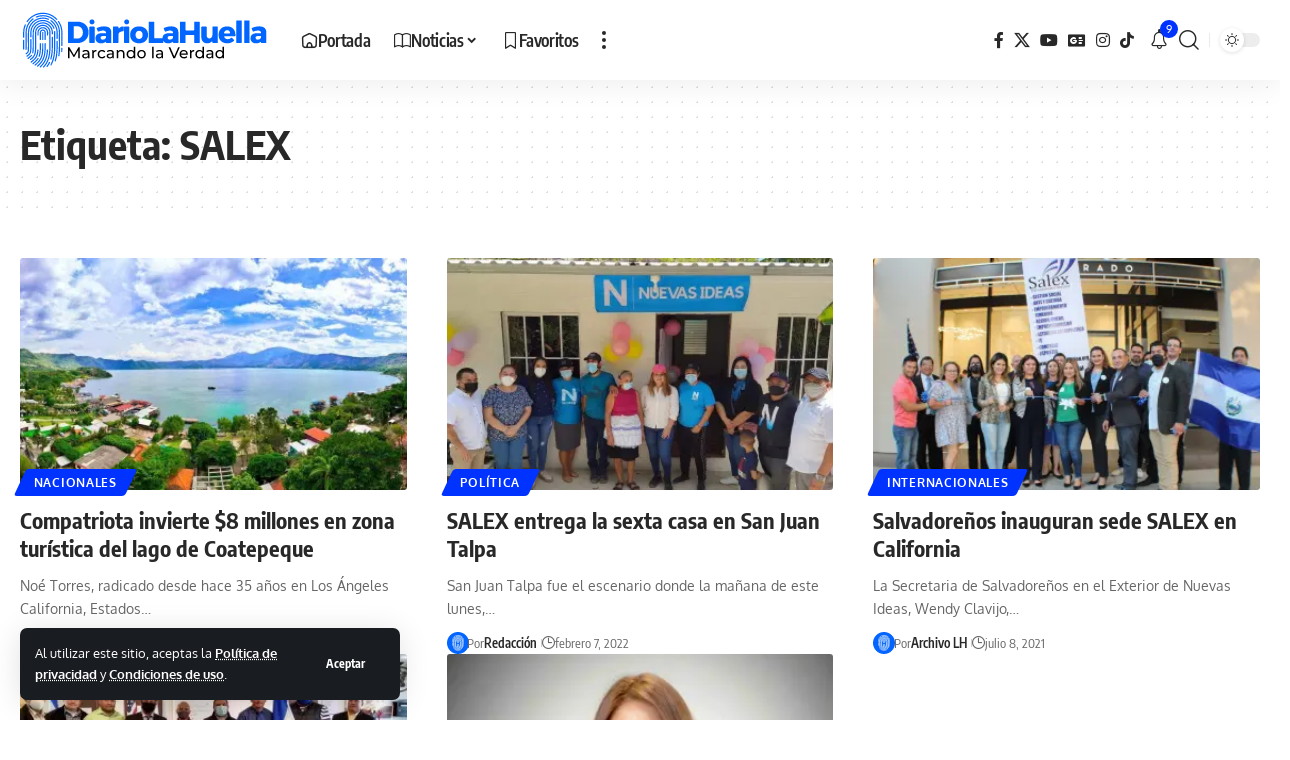

--- FILE ---
content_type: text/html; charset=UTF-8
request_url: https://www.diariolahuella.com/tag/salex/
body_size: 15169
content:
<!DOCTYPE html>
<html lang="es" prefix="og: https://ogp.me/ns#">
<head>
    <meta charset="UTF-8" />
    <meta http-equiv="X-UA-Compatible" content="IE=edge" />
	<meta name="viewport" content="width=device-width, initial-scale=1.0" />
    <link rel="profile" href="https://gmpg.org/xfn/11" />
				<meta name="apple-mobile-web-app-capable" content="yes">
			<meta name="apple-mobile-web-app-status-bar-style" content="black-translucent">
			<meta name="apple-mobile-web-app-title" content="Diario La Huella">
			<link rel="apple-touch-icon" href="https://media.diariolahuella.com/wp-content/uploads/2023/10/16185411/ico-lh.svg" />
		
<!-- Optimización en motores de búsqueda por Rank Math PRO -  https://rankmath.com/ -->
<title>SALEX - Diario La Huella</title><link rel="preload" href="https://secure.gravatar.com/avatar/e9db3c19e0d293c83d4a0be05f67cfdf?s=44&d=mm&r=g" as="image"><link rel="preload" href="https://media.diariolahuella.com/wp-content/uploads/2023/10/16185444/LogoLH.svg" as="image"><link rel="preload" href="https://media.diariolahuella.com/wp-content/uploads/2023/05/11121440/01015525-35DF-4952-ABA3-D77D17280441.jpeg" as="image" fetchpriority="high"><link rel="preload" href="https://media.diariolahuella.com/wp-content/uploads/2022/02/11123614/2FB3E521-7715-488E-BA3C-9CA6F31B0F0B.jpeg" as="image" fetchpriority="high"><link rel="preload" href="https://media.diariolahuella.com/wp-content/uploads/2021/07/11143859/20210708_135418.jpg" as="image" fetchpriority="high"><link rel="preload" href="https://diariolahuella.com/wp-content/themes/foxiz/assets/fonts/icons.woff2" as="font" type="font/woff2" crossorigin><link rel="preload" href="https://diariolahuella.com/wp-content/themes/foxiz/assets/fonts/icons.woff2?2.0.2" as="font" crossorigin><link rel="preload" href="https://media.diariolahuella.com/easyio-bfont/encode-sans-condensed/files/encode-sans-condensed-latin-600-normal.woff2" as="font" type="font/woff2" crossorigin><link rel="preload" href="https://media.diariolahuella.com/easyio-bfont/encode-sans-condensed/files/encode-sans-condensed-latin-500-normal.woff2" as="font" type="font/woff2" crossorigin><link rel="preload" href="https://content.jwplatform.com/libraries/7IgokLrH.js?exp=1709470800&sig=d1fe1e1ab0886285d51410e74e975332" as="script">
<meta name="robots" content="follow, noindex"/>
<meta property="og:locale" content="es_ES" />
<meta property="og:type" content="article" />
<meta property="og:title" content="SALEX - Diario La Huella" />
<meta property="og:url" content="https://www.diariolahuella.com/tag/salex/" />
<meta property="og:site_name" content="Diario La Huella" />
<meta property="article:publisher" content="https://facebook.com/lahuellasv" />
<meta property="fb:admins" content="100074261993751" />
<meta property="og:image" content="https://media.diariolahuella.com/wp-content/uploads/2023/10/12183722/homelh.jpg" />
<meta property="og:image:secure_url" content="https://media.diariolahuella.com/wp-content/uploads/2023/10/12183722/homelh.jpg" />
<meta property="og:image:width" content="1200" />
<meta property="og:image:height" content="630" />
<meta property="og:image:type" content="image/jpeg" />
<meta name="twitter:card" content="summary_large_image" />
<meta name="twitter:title" content="SALEX - Diario La Huella" />
<meta name="twitter:site" content="@lahuellasv" />
<meta name="twitter:image" content="https://media.diariolahuella.com/wp-content/uploads/2023/10/12183722/homelh.jpg" />
<meta name="twitter:label1" content="Entradas" />
<meta name="twitter:data1" content="5" />
<script type="application/ld+json" class="rank-math-schema-pro">{"@context":"https://schema.org","@graph":[{"@type":"Place","@id":"https://www.diariolahuella.com/#place","address":{"@type":"PostalAddress","streetAddress":"Av. Sierra Nevada, Pol\u00edgono 32,, #833","addressLocality":"Colonia Miramonte","addressRegion":"San Salvador","postalCode":"1101","addressCountry":"El Salvador"}},{"@type":"NewsMediaOrganization","@id":"https://www.diariolahuella.com/#organization","name":"Diario La Huella","url":"https://diariolahuella.com","sameAs":["https://facebook.com/lahuellasv","https://twitter.com/lahuellasv"],"email":"redaccion@diariolahuella.com","address":{"@type":"PostalAddress","streetAddress":"Av. Sierra Nevada, Pol\u00edgono 32,, #833","addressLocality":"Colonia Miramonte","addressRegion":"San Salvador","postalCode":"1101","addressCountry":"El Salvador"},"logo":{"@type":"ImageObject","@id":"https://www.diariolahuella.com/#logo","url":"https://media.diariolahuella.com/wp-content/uploads/2023/10/28172015/fav_lh.jpg","contentUrl":"https://media.diariolahuella.com/wp-content/uploads/2023/10/28172015/fav_lh.jpg","caption":"Diario La Huella","inLanguage":"es","width":"512","height":"512"},"location":{"@id":"https://www.diariolahuella.com/#place"}},{"@type":"WebSite","@id":"https://www.diariolahuella.com/#website","url":"https://www.diariolahuella.com","name":"Diario La Huella","alternateName":"La Huella","publisher":{"@id":"https://www.diariolahuella.com/#organization"},"inLanguage":"es"},{"@type":"CollectionPage","@id":"https://www.diariolahuella.com/tag/salex/#webpage","url":"https://www.diariolahuella.com/tag/salex/","name":"SALEX - Diario La Huella","isPartOf":{"@id":"https://www.diariolahuella.com/#website"},"inLanguage":"es"}]}</script>
<!-- /Plugin Rank Math WordPress SEO -->

<link rel='dns-prefetch' href='//www.googletagmanager.com' />
<link rel='dns-prefetch' href='//media.diariolahuella.com' />

<link rel='preconnect' href='//media.diariolahuella.com' />
<link rel='preconnect' href='//media.diariolahuella.com' crossorigin />
<link rel="alternate" type="application/rss+xml" title="Diario La Huella &raquo; Feed" href="https://www.diariolahuella.com/feed/" />
<script type="application/ld+json">{
    "@context": "https://schema.org",
    "@type": "Organization",
    "legalName": "Diario La Huella",
    "url": "https://www.diariolahuella.com/",
    "address": {
        "@type": "PostalAddress",
        "streetAddress": "San Salvador",
        "addressLocality": "San Salvador",
        "postalCode": "CP 1101"
    },
    "email": "redaccion@diariolahuella.com",
    "logo": "https://media.diariolahuella.com/wp-content/uploads/2023/10/16185444/LogoLH.svg",
    "sameAs": [
        "https://fb.com/lahuellasv",
        "https://x.com/lahuellasv",
        "https://www.youtube.com/@LaHuellaSV",
        "https://news.google.com/publications/CAAqBwgKMMySjwsw46OiAw/sections/CAQqEAgAKgcICjDMko8LMOOjogMwgtytBg?ceid=US:es-419&oc=3",
        "https://instagram.com/lahuellasv",
        "https://tiktok.com/@lahuella.sv",
        "https://facebook.com/lahuellasv"
    ]
}</script>
<style id='wp-img-auto-sizes-contain-inline-css'>
img:is([sizes=auto i],[sizes^="auto," i]){contain-intrinsic-size:3000px 1500px}
/*# sourceURL=wp-img-auto-sizes-contain-inline-css */
</style>
<style id='wp-emoji-styles-inline-css'>

	img.wp-smiley, img.emoji {
		display: inline !important;
		border: none !important;
		box-shadow: none !important;
		height: 1em !important;
		width: 1em !important;
		margin: 0 0.07em !important;
		vertical-align: -0.1em !important;
		background: none !important;
		padding: 0 !important;
	}
/*# sourceURL=wp-emoji-styles-inline-css */
</style>
<link rel='stylesheet' id='wp-block-library-css' href='https://www.diariolahuella.com/wp-includes/css/dist/block-library/style.min.css?ver=6.9' media='all' />
<style id='classic-theme-styles-inline-css'>
/*! This file is auto-generated */
.wp-block-button__link{color:#fff;background-color:#32373c;border-radius:9999px;box-shadow:none;text-decoration:none;padding:calc(.667em + 2px) calc(1.333em + 2px);font-size:1.125em}.wp-block-file__button{background:#32373c;color:#fff;text-decoration:none}
/*# sourceURL=/wp-includes/css/classic-themes.min.css */
</style>
<link rel='stylesheet' id='foxiz-elements-css' href='https://www.diariolahuella.com/wp-content/plugins/foxiz-core/lib/foxiz-elements/public/style.css?ver=3.1' media='all' />
<style id='global-styles-inline-css'>
:root{--wp--preset--aspect-ratio--square: 1;--wp--preset--aspect-ratio--4-3: 4/3;--wp--preset--aspect-ratio--3-4: 3/4;--wp--preset--aspect-ratio--3-2: 3/2;--wp--preset--aspect-ratio--2-3: 2/3;--wp--preset--aspect-ratio--16-9: 16/9;--wp--preset--aspect-ratio--9-16: 9/16;--wp--preset--color--black: #000000;--wp--preset--color--cyan-bluish-gray: #abb8c3;--wp--preset--color--white: #ffffff;--wp--preset--color--pale-pink: #f78da7;--wp--preset--color--vivid-red: #cf2e2e;--wp--preset--color--luminous-vivid-orange: #ff6900;--wp--preset--color--luminous-vivid-amber: #fcb900;--wp--preset--color--light-green-cyan: #7bdcb5;--wp--preset--color--vivid-green-cyan: #00d084;--wp--preset--color--pale-cyan-blue: #8ed1fc;--wp--preset--color--vivid-cyan-blue: #0693e3;--wp--preset--color--vivid-purple: #9b51e0;--wp--preset--gradient--vivid-cyan-blue-to-vivid-purple: linear-gradient(135deg,rgb(6,147,227) 0%,rgb(155,81,224) 100%);--wp--preset--gradient--light-green-cyan-to-vivid-green-cyan: linear-gradient(135deg,rgb(122,220,180) 0%,rgb(0,208,130) 100%);--wp--preset--gradient--luminous-vivid-amber-to-luminous-vivid-orange: linear-gradient(135deg,rgb(252,185,0) 0%,rgb(255,105,0) 100%);--wp--preset--gradient--luminous-vivid-orange-to-vivid-red: linear-gradient(135deg,rgb(255,105,0) 0%,rgb(207,46,46) 100%);--wp--preset--gradient--very-light-gray-to-cyan-bluish-gray: linear-gradient(135deg,rgb(238,238,238) 0%,rgb(169,184,195) 100%);--wp--preset--gradient--cool-to-warm-spectrum: linear-gradient(135deg,rgb(74,234,220) 0%,rgb(151,120,209) 20%,rgb(207,42,186) 40%,rgb(238,44,130) 60%,rgb(251,105,98) 80%,rgb(254,248,76) 100%);--wp--preset--gradient--blush-light-purple: linear-gradient(135deg,rgb(255,206,236) 0%,rgb(152,150,240) 100%);--wp--preset--gradient--blush-bordeaux: linear-gradient(135deg,rgb(254,205,165) 0%,rgb(254,45,45) 50%,rgb(107,0,62) 100%);--wp--preset--gradient--luminous-dusk: linear-gradient(135deg,rgb(255,203,112) 0%,rgb(199,81,192) 50%,rgb(65,88,208) 100%);--wp--preset--gradient--pale-ocean: linear-gradient(135deg,rgb(255,245,203) 0%,rgb(182,227,212) 50%,rgb(51,167,181) 100%);--wp--preset--gradient--electric-grass: linear-gradient(135deg,rgb(202,248,128) 0%,rgb(113,206,126) 100%);--wp--preset--gradient--midnight: linear-gradient(135deg,rgb(2,3,129) 0%,rgb(40,116,252) 100%);--wp--preset--font-size--small: 13px;--wp--preset--font-size--medium: 20px;--wp--preset--font-size--large: 36px;--wp--preset--font-size--x-large: 42px;--wp--preset--spacing--20: 0.44rem;--wp--preset--spacing--30: 0.67rem;--wp--preset--spacing--40: 1rem;--wp--preset--spacing--50: 1.5rem;--wp--preset--spacing--60: 2.25rem;--wp--preset--spacing--70: 3.38rem;--wp--preset--spacing--80: 5.06rem;--wp--preset--shadow--natural: 6px 6px 9px rgba(0, 0, 0, 0.2);--wp--preset--shadow--deep: 12px 12px 50px rgba(0, 0, 0, 0.4);--wp--preset--shadow--sharp: 6px 6px 0px rgba(0, 0, 0, 0.2);--wp--preset--shadow--outlined: 6px 6px 0px -3px rgb(255, 255, 255), 6px 6px rgb(0, 0, 0);--wp--preset--shadow--crisp: 6px 6px 0px rgb(0, 0, 0);}:where(.is-layout-flex){gap: 0.5em;}:where(.is-layout-grid){gap: 0.5em;}body .is-layout-flex{display: flex;}.is-layout-flex{flex-wrap: wrap;align-items: center;}.is-layout-flex > :is(*, div){margin: 0;}body .is-layout-grid{display: grid;}.is-layout-grid > :is(*, div){margin: 0;}:where(.wp-block-columns.is-layout-flex){gap: 2em;}:where(.wp-block-columns.is-layout-grid){gap: 2em;}:where(.wp-block-post-template.is-layout-flex){gap: 1.25em;}:where(.wp-block-post-template.is-layout-grid){gap: 1.25em;}.has-black-color{color: var(--wp--preset--color--black) !important;}.has-cyan-bluish-gray-color{color: var(--wp--preset--color--cyan-bluish-gray) !important;}.has-white-color{color: var(--wp--preset--color--white) !important;}.has-pale-pink-color{color: var(--wp--preset--color--pale-pink) !important;}.has-vivid-red-color{color: var(--wp--preset--color--vivid-red) !important;}.has-luminous-vivid-orange-color{color: var(--wp--preset--color--luminous-vivid-orange) !important;}.has-luminous-vivid-amber-color{color: var(--wp--preset--color--luminous-vivid-amber) !important;}.has-light-green-cyan-color{color: var(--wp--preset--color--light-green-cyan) !important;}.has-vivid-green-cyan-color{color: var(--wp--preset--color--vivid-green-cyan) !important;}.has-pale-cyan-blue-color{color: var(--wp--preset--color--pale-cyan-blue) !important;}.has-vivid-cyan-blue-color{color: var(--wp--preset--color--vivid-cyan-blue) !important;}.has-vivid-purple-color{color: var(--wp--preset--color--vivid-purple) !important;}.has-black-background-color{background-color: var(--wp--preset--color--black) !important;}.has-cyan-bluish-gray-background-color{background-color: var(--wp--preset--color--cyan-bluish-gray) !important;}.has-white-background-color{background-color: var(--wp--preset--color--white) !important;}.has-pale-pink-background-color{background-color: var(--wp--preset--color--pale-pink) !important;}.has-vivid-red-background-color{background-color: var(--wp--preset--color--vivid-red) !important;}.has-luminous-vivid-orange-background-color{background-color: var(--wp--preset--color--luminous-vivid-orange) !important;}.has-luminous-vivid-amber-background-color{background-color: var(--wp--preset--color--luminous-vivid-amber) !important;}.has-light-green-cyan-background-color{background-color: var(--wp--preset--color--light-green-cyan) !important;}.has-vivid-green-cyan-background-color{background-color: var(--wp--preset--color--vivid-green-cyan) !important;}.has-pale-cyan-blue-background-color{background-color: var(--wp--preset--color--pale-cyan-blue) !important;}.has-vivid-cyan-blue-background-color{background-color: var(--wp--preset--color--vivid-cyan-blue) !important;}.has-vivid-purple-background-color{background-color: var(--wp--preset--color--vivid-purple) !important;}.has-black-border-color{border-color: var(--wp--preset--color--black) !important;}.has-cyan-bluish-gray-border-color{border-color: var(--wp--preset--color--cyan-bluish-gray) !important;}.has-white-border-color{border-color: var(--wp--preset--color--white) !important;}.has-pale-pink-border-color{border-color: var(--wp--preset--color--pale-pink) !important;}.has-vivid-red-border-color{border-color: var(--wp--preset--color--vivid-red) !important;}.has-luminous-vivid-orange-border-color{border-color: var(--wp--preset--color--luminous-vivid-orange) !important;}.has-luminous-vivid-amber-border-color{border-color: var(--wp--preset--color--luminous-vivid-amber) !important;}.has-light-green-cyan-border-color{border-color: var(--wp--preset--color--light-green-cyan) !important;}.has-vivid-green-cyan-border-color{border-color: var(--wp--preset--color--vivid-green-cyan) !important;}.has-pale-cyan-blue-border-color{border-color: var(--wp--preset--color--pale-cyan-blue) !important;}.has-vivid-cyan-blue-border-color{border-color: var(--wp--preset--color--vivid-cyan-blue) !important;}.has-vivid-purple-border-color{border-color: var(--wp--preset--color--vivid-purple) !important;}.has-vivid-cyan-blue-to-vivid-purple-gradient-background{background: var(--wp--preset--gradient--vivid-cyan-blue-to-vivid-purple) !important;}.has-light-green-cyan-to-vivid-green-cyan-gradient-background{background: var(--wp--preset--gradient--light-green-cyan-to-vivid-green-cyan) !important;}.has-luminous-vivid-amber-to-luminous-vivid-orange-gradient-background{background: var(--wp--preset--gradient--luminous-vivid-amber-to-luminous-vivid-orange) !important;}.has-luminous-vivid-orange-to-vivid-red-gradient-background{background: var(--wp--preset--gradient--luminous-vivid-orange-to-vivid-red) !important;}.has-very-light-gray-to-cyan-bluish-gray-gradient-background{background: var(--wp--preset--gradient--very-light-gray-to-cyan-bluish-gray) !important;}.has-cool-to-warm-spectrum-gradient-background{background: var(--wp--preset--gradient--cool-to-warm-spectrum) !important;}.has-blush-light-purple-gradient-background{background: var(--wp--preset--gradient--blush-light-purple) !important;}.has-blush-bordeaux-gradient-background{background: var(--wp--preset--gradient--blush-bordeaux) !important;}.has-luminous-dusk-gradient-background{background: var(--wp--preset--gradient--luminous-dusk) !important;}.has-pale-ocean-gradient-background{background: var(--wp--preset--gradient--pale-ocean) !important;}.has-electric-grass-gradient-background{background: var(--wp--preset--gradient--electric-grass) !important;}.has-midnight-gradient-background{background: var(--wp--preset--gradient--midnight) !important;}.has-small-font-size{font-size: var(--wp--preset--font-size--small) !important;}.has-medium-font-size{font-size: var(--wp--preset--font-size--medium) !important;}.has-large-font-size{font-size: var(--wp--preset--font-size--large) !important;}.has-x-large-font-size{font-size: var(--wp--preset--font-size--x-large) !important;}
:where(.wp-block-post-template.is-layout-flex){gap: 1.25em;}:where(.wp-block-post-template.is-layout-grid){gap: 1.25em;}
:where(.wp-block-term-template.is-layout-flex){gap: 1.25em;}:where(.wp-block-term-template.is-layout-grid){gap: 1.25em;}
:where(.wp-block-columns.is-layout-flex){gap: 2em;}:where(.wp-block-columns.is-layout-grid){gap: 2em;}
:root :where(.wp-block-pullquote){font-size: 1.5em;line-height: 1.6;}
/*# sourceURL=global-styles-inline-css */
</style>
<link rel='stylesheet' id='elementor-icons-css' href='https://www.diariolahuella.com/wp-content/plugins/elementor/assets/lib/eicons/css/elementor-icons.min.css?ver=5.45.0' media='all' />
<link rel='stylesheet' id='elementor-frontend-css' href='https://www.diariolahuella.com/wp-content/plugins/elementor/assets/css/frontend.min.css?ver=3.34.1' media='all' />
<link rel='stylesheet' id='elementor-post-221541-css' href='https://www.diariolahuella.com/wp-content/uploads/elementor/css/post-221541.css?ver=1769606595' media='all' />
<link rel='stylesheet' id='font-awesome-5-all-css' href='https://www.diariolahuella.com/wp-content/plugins/elementor/assets/lib/font-awesome/css/all.min.css?ver=3.34.1' media='all' />
<link rel='stylesheet' id='font-awesome-4-shim-css' href='https://www.diariolahuella.com/wp-content/plugins/elementor/assets/lib/font-awesome/css/v4-shims.min.css?ver=3.34.1' media='all' />
<link rel='stylesheet' id='foxiz-font-css' href='https://media.diariolahuella.com/easyio-fonts/css?family=Oxygen%3A400%2C700%7CEncode+Sans+Condensed%3A400%2C500%2C600%2C700%2C800&#038;ver=2.7.0' media='all' />
<link rel='stylesheet' id='foxiz-main-css' href='https://www.diariolahuella.com/wp-content/themes/foxiz/assets/css/main.css?ver=2.7.0' media='all' />
<style id='foxiz-main-inline-css'>
:root {--g-color :#0033FF;--g-color-90 :#0033FFe6;--live-color :#DD3333;--indicator-bg-from :#0033FF;--indicator-bg-to :#003366;}[data-theme="dark"], .light-scheme {--g-color :#0033FF;--g-color-90 :#0033FFe6;}.is-hd-1, .is-hd-2, .is-hd-3 {--nav-height :80px;}[data-theme="dark"].is-hd-4 {--nav-bg: #191C20;--nav-bg-from: #191C20;--nav-bg-to: #191C20;--nav-bg-glass: #191C2011;--nav-bg-glass-from: #191C2011;--nav-bg-glass-to: #191C2011;}:root {--top-site-bg :#0e0f12;--topad-spacing :15px;--hyperlink-line-color :var(--g-color);--s-content-width : 760px;--max-width-wo-sb : 840px;--s10-feat-ratio :45%;--s11-feat-ratio :45%;--login-popup-w : 350px;}[data-theme="dark"], .light-scheme {--top-site-bg :#0e0f12; }.search-header:before { background-repeat : no-repeat;background-size : cover;background-attachment : scroll;background-position : center center;}[data-theme="dark"] .search-header:before { background-repeat : no-repeat;background-size : cover;background-attachment : scroll;background-position : center center;}.footer-has-bg { background-color : #00000007;}[data-theme="dark"] .footer-has-bg { background-color : #16181c;}.top-site-ad .ad-image { max-width: 1500px; }.yes-hd-transparent .top-site-ad {--top-site-bg :#0e0f12;}#amp-mobile-version-switcher { display: none; }.live-tag:after { content: "EnVivo:  " }
/*# sourceURL=foxiz-main-inline-css */
</style>
<link rel='stylesheet' id='foxiz-print-css' href='https://www.diariolahuella.com/wp-content/themes/foxiz/assets/css/print.css?ver=2.7.0' media='all' />
<link rel='stylesheet' id='foxiz-style-css' href='https://www.diariolahuella.com/wp-content/themes/foxiz/style.css?ver=2.7.0' media='all' />
<link rel='stylesheet' id='elementor-gf-local-roboto-css' href='https://cdn-0.diariolahuella.com/wp-content/uploads/elementor/google-fonts/css/roboto.css?ver=1742308128' media='all' />
<link rel='stylesheet' id='elementor-gf-local-robotoslab-css' href='https://cdn-0.diariolahuella.com/wp-content/uploads/elementor/google-fonts/css/robotoslab.css?ver=1742308138' media='all' />
<script src="https://www.diariolahuella.com/wp-includes/js/jquery/jquery.min.js?ver=3.7.1" id="jquery-core-js"></script>

<!-- Fragmento de código de la etiqueta de Google (gtag.js) añadida por Site Kit -->
<!-- Fragmento de código de Google Analytics añadido por Site Kit -->
<script src="https://www.googletagmanager.com/gtag/js?id=GT-NSKGFKJ" id="google_gtagjs-js" async></script>
<script id="google_gtagjs-js-after">
window.dataLayer = window.dataLayer || [];function gtag(){dataLayer.push(arguments);}
gtag("set","linker",{"domains":["www.diariolahuella.com"]});
gtag("js", new Date());
gtag("set", "developer_id.dZTNiMT", true);
gtag("config", "GT-NSKGFKJ");
 window._googlesitekit = window._googlesitekit || {}; window._googlesitekit.throttledEvents = []; window._googlesitekit.gtagEvent = (name, data) => { var key = JSON.stringify( { name, data } ); if ( !! window._googlesitekit.throttledEvents[ key ] ) { return; } window._googlesitekit.throttledEvents[ key ] = true; setTimeout( () => { delete window._googlesitekit.throttledEvents[ key ]; }, 5 ); gtag( "event", name, { ...data, event_source: "site-kit" } ); }; 
//# sourceURL=google_gtagjs-js-after
</script>
<script src="https://www.diariolahuella.com/wp-content/plugins/elementor/assets/lib/font-awesome/js/v4-shims.min.js?ver=3.34.1" id="font-awesome-4-shim-js"></script>
<script src="https://www.diariolahuella.com/wp-content/themes/foxiz/assets/js/highlight-share.js?ver=1" id="highlight-share-js"></script>
<link rel="preload" href="https://www.diariolahuella.com/wp-content/themes/foxiz/assets/fonts/icons.woff2?ver=2.5.0" as="font" type="font/woff2" crossorigin="anonymous"> <link rel="https://api.w.org/" href="https://www.diariolahuella.com/wp-json/" /><link rel="alternate" title="JSON" type="application/json" href="https://www.diariolahuella.com/wp-json/wp/v2/tags/1291" /><link rel="EditURI" type="application/rsd+xml" title="RSD" href="https://www.diariolahuella.com/xmlrpc.php?rsd" />
<meta name="generator" content="Site Kit by Google 1.171.0" /><script>window.pmGAID="G-L9XL278ZP3";</script><script async src="https://www.diariolahuella.com/wp-content/plugins/perfmatters/js/analytics-minimal-v4.js"></script><meta name="generator" content="Elementor 3.34.1; features: additional_custom_breakpoints; settings: css_print_method-external, google_font-enabled, font_display-swap">
<script type="application/ld+json">{
    "@context": "https://schema.org",
    "@type": "WebSite",
    "@id": "https://www.diariolahuella.com/#website",
    "url": "https://www.diariolahuella.com/",
    "name": "Diario La Huella",
    "potentialAction": {
        "@type": "SearchAction",
        "target": "https://www.diariolahuella.com/?s={search_term_string}",
        "query-input": "required name=search_term_string"
    }
}</script>
			<style>
				.e-con.e-parent:nth-of-type(n+4):not(.e-lazyloaded):not(.e-no-lazyload),
				.e-con.e-parent:nth-of-type(n+4):not(.e-lazyloaded):not(.e-no-lazyload) * {
					background-image: none !important;
				}
				@media screen and (max-height: 1024px) {
					.e-con.e-parent:nth-of-type(n+3):not(.e-lazyloaded):not(.e-no-lazyload),
					.e-con.e-parent:nth-of-type(n+3):not(.e-lazyloaded):not(.e-no-lazyload) * {
						background-image: none !important;
					}
				}
				@media screen and (max-height: 640px) {
					.e-con.e-parent:nth-of-type(n+2):not(.e-lazyloaded):not(.e-no-lazyload),
					.e-con.e-parent:nth-of-type(n+2):not(.e-lazyloaded):not(.e-no-lazyload) * {
						background-image: none !important;
					}
				}
			</style>
			<noscript><style>.lazyload[data-src]{display:none !important;}</style></noscript><style>.lazyload{background-image:none !important;}.lazyload:before{background-image:none !important;}</style><link rel="icon" href="https://media.diariolahuella.com/wp-content/uploads/2023/10/28172118/cropped-fav_lh-32x32.jpg" sizes="32x32" />
<link rel="icon" href="https://media.diariolahuella.com/wp-content/uploads/2023/10/28172118/cropped-fav_lh-192x192.jpg" sizes="192x192" />
<link rel="apple-touch-icon" href="https://media.diariolahuella.com/wp-content/uploads/2023/10/28172118/cropped-fav_lh-180x180.jpg" />
<meta name="msapplication-TileImage" content="https://media.diariolahuella.com/wp-content/uploads/2023/10/28172118/cropped-fav_lh-270x270.jpg" />
																																																																																																																																																</head>
<body class="archive tag tag-salex tag-1291 wp-embed-responsive wp-theme-foxiz personalized-all elementor-default elementor-kit-221541 menu-ani-1 hover-ani-1 btn-ani-1 btn-transform-1 is-rm-1 lmeta-all loader-1 dark-sw-1 mtax-1 is-hd-1 is-backtop none-m-backtop  is-mstick is-smart-sticky" data-theme="default">
<div class="site-outer">
			<div id="site-header" class="header-wrap rb-section header-set-1 header-1 header-wrapper style-shadow has-quick-menu">
			<aside id="rb-privacy" class="privacy-bar privacy-left"><div class="privacy-inner"><div class="privacy-content">Al utilizar este sitio, aceptas la <a href="https://diariolahuella.com/politicas-de-privacidad/">Política de privacidad</a> y <a href="#">Condiciones de uso</a>.																																																																																																																																																</div><div class="privacy-dismiss"><a id="privacy-trigger" href="#" role="button" class="privacy-dismiss-btn is-btn"><span>Aceptar</span></a></div></div></aside>			<div id="navbar-outer" class="navbar-outer">
				<div id="sticky-holder" class="sticky-holder">
					<div class="navbar-wrap">
						<div class="rb-container edge-padding">
							<div class="navbar-inner">
								<div class="navbar-left">
											<div class="logo-wrap is-image-logo site-branding is-logo-svg">
			<a href="https://www.diariolahuella.com/" class="logo" title="Diario La Huella">
				<img fetchpriority="high" class="logo-default lazyload" data-mode="default" height="463" width="1920" src="[data-uri]" alt="Diario La Huella" decoding="async" loading="eager" fetchpriority="high" data-src="https://media.diariolahuella.com/wp-content/uploads/2023/10/16185444/LogoLH.svg" data-eio-rwidth="1920" data-eio-rheight="463"><noscript><img fetchpriority="high" class="logo-default" data-mode="default" height="463" width="1920" src="https://media.diariolahuella.com/wp-content/uploads/2023/10/16185444/LogoLH.svg" alt="Diario La Huella" decoding="async" loading="eager" fetchpriority="high" data-eio="l"></noscript><img fetchpriority="high" class="logo-dark lazyload" data-mode="dark" height="463" width="1920" src="[data-uri]" alt="Diario La Huella" decoding="async" loading="eager" fetchpriority="high" data-src="https://media.diariolahuella.com/wp-content/uploads/2023/10/16185433/logolh-dark.svg" data-eio-rwidth="1920" data-eio-rheight="463"><noscript><img fetchpriority="high" class="logo-dark" data-mode="dark" height="463" width="1920" src="https://media.diariolahuella.com/wp-content/uploads/2023/10/16185433/logolh-dark.svg" alt="Diario La Huella" decoding="async" loading="eager" fetchpriority="high" data-eio="l"></noscript><img fetchpriority="high" class="logo-transparent lazyload" height="463" width="1920" src="[data-uri]" alt="Diario La Huella" decoding="async" loading="eager" fetchpriority="high" data-src="https://media.diariolahuella.com/wp-content/uploads/2023/10/16185433/logolh-dark.svg" data-eio-rwidth="1920" data-eio-rheight="463"><noscript><img fetchpriority="high" class="logo-transparent" height="463" width="1920" src="https://media.diariolahuella.com/wp-content/uploads/2023/10/16185433/logolh-dark.svg" alt="Diario La Huella" decoding="async" loading="eager" fetchpriority="high" data-eio="l"></noscript>			</a>
		</div>
				<nav id="site-navigation" class="main-menu-wrap" aria-label="main menu"><ul id="menu-main-menu" class="main-menu rb-menu large-menu" itemscope itemtype="https://www.schema.org/SiteNavigationElement"><li id="menu-item-221620" class="menu-item menu-item-type-post_type menu-item-object-page menu-item-home menu-item-221620"><a href="https://www.diariolahuella.com/"><span><i class="menu-item-icon rbi rbi-home" aria-hidden="true"></i>Portada</span></a></li>
<li id="menu-item-221613" class="menu-item menu-item-type-custom menu-item-object-custom menu-item-has-children menu-item-221613"><a href="#"><span><i class="menu-item-icon rbi rbi-read" aria-hidden="true"></i>Noticias</span></a>
<ul class="sub-menu">
	<li id="menu-item-221614" class="menu-item menu-item-type-taxonomy menu-item-object-category menu-item-221614"><a href="https://www.diariolahuella.com/nacionales/"><span>Nacionales</span></a></li>
	<li id="menu-item-221615" class="menu-item menu-item-type-taxonomy menu-item-object-category menu-item-221615"><a href="https://www.diariolahuella.com/politica/"><span>Política</span></a></li>
	<li id="menu-item-221616" class="menu-item menu-item-type-taxonomy menu-item-object-category menu-item-221616"><a href="https://www.diariolahuella.com/internacionales/"><span>Internacionales</span></a></li>
	<li id="menu-item-221617" class="menu-item menu-item-type-taxonomy menu-item-object-category menu-item-221617"><a href="https://www.diariolahuella.com/trends/"><span>Trends</span></a></li>
	<li id="menu-item-221618" class="menu-item menu-item-type-taxonomy menu-item-object-category menu-item-221618"><a href="https://www.diariolahuella.com/deportes/"><span>Deportes</span></a></li>
	<li id="menu-item-221619" class="menu-item menu-item-type-taxonomy menu-item-object-category menu-item-221619"><a href="https://www.diariolahuella.com/opinion/"><span>Opinión</span></a></li>
	<li id="menu-item-227888" class="menu-item menu-item-type-taxonomy menu-item-object-category menu-item-227888"><a href="https://www.diariolahuella.com/especiales/"><span>Especiales</span></a></li>
</ul>
</li>
<li id="menu-item-221621" class="menu-item menu-item-type-post_type menu-item-object-page menu-item-221621"><a href="https://www.diariolahuella.com/favoritos/"><span><i class="menu-item-icon rbi rbi-bookmark" aria-hidden="true"></i>Favoritos</span></a></li>
</ul></nav>
				<div class="more-section-outer menu-has-child-flex menu-has-child-mega-columns layout-col-3">
			<a class="more-trigger icon-holder" href="#" rel="nofollow" role="button" data-title="Más" aria-label="more">
				<span class="dots-icon"><span></span><span></span><span></span></span> </a>
			<div id="rb-more" class="more-section flex-dropdown">
				<div class="more-section-inner">
					<div class="more-content">
								<div class="header-search-form is-form-layout">
							<span class="h5">Buscar</span>
			<form method="get" action="https://www.diariolahuella.com/" class="rb-search-form"  data-search="post" data-limit="0" data-follow="0" data-tax="category" data-dsource="0"  data-ptype=""><div class="search-form-inner"><span class="search-icon"><i class="rbi rbi-search" aria-hidden="true"></i></span><span class="search-text"><input type="text" class="field" placeholder="Buscar titulares, noticias...																																																																																													" value="" name="s"/></span><span class="rb-search-submit"><input type="submit" value="Buscar"/><i class="rbi rbi-cright" aria-hidden="true"></i></span></div></form>		</div>
							</div>
											<div class="collapse-footer">
															<div class="collapse-copyright">© 2023 Diario La Huella. Noticias de El Salvador. All Rights Reserved.																																																																																																		</div>
													</div>
									</div>
			</div>
		</div>
										</div>
								<div class="navbar-right">
												<div class="header-social-list wnav-holder"><a class="social-link-facebook" aria-label="Facebook" data-title="Facebook" href="https://fb.com/lahuellasv" target="_blank" rel="noopener nofollow"><i class="rbi rbi-facebook" aria-hidden="true"></i></a><a class="social-link-twitter" aria-label="X" data-title="X" href="https://x.com/lahuellasv" target="_blank" rel="noopener nofollow"><i class="rbi rbi-twitter" aria-hidden="true"></i></a><a class="social-link-youtube" aria-label="YouTube" data-title="YouTube" href="https://www.youtube.com/@LaHuellaSV" target="_blank" rel="noopener nofollow"><i class="rbi rbi-youtube" aria-hidden="true"></i></a><a class="social-link-google-news" aria-label="Google News" data-title="Google News" href="https://news.google.com/publications/CAAqBwgKMMySjwsw46OiAw/sections/CAQqEAgAKgcICjDMko8LMOOjogMwgtytBg?ceid=US:es-419&#038;oc=3" target="_blank" rel="noopener nofollow"><i class="rbi rbi-gnews" aria-hidden="true"></i></a><a class="social-link-instagram" aria-label="Instagram" data-title="Instagram" href="https://instagram.com/lahuellasv" target="_blank" rel="noopener nofollow"><i class="rbi rbi-instagram" aria-hidden="true"></i></a><a class="social-link-tiktok" aria-label="TikTok" data-title="TikTok" href="https://tiktok.com/@lahuella.sv" target="_blank" rel="noopener nofollow"><i class="rbi rbi-tiktok" aria-hidden="true"></i></a></div>
				<div class="wnav-holder header-dropdown-outer">
			<div class="dropdown-trigger notification-icon notification-trigger">
          <span class="notification-icon-inner" data-title="Notificación">
              <span class="notification-icon-holder">
              	              <i class="rbi rbi-notification wnav-icon" aria-hidden="true"></i>
                            <span class="notification-info"></span>
              </span>
          </span>
			</div>
			<div class="header-dropdown notification-dropdown">
				<div class="notification-popup">
					<div class="notification-header">
						<span class="h4">Notificación</span>
													<a class="notification-url meta-text" href="https://diariolahuella.com/favoritos/">Ver más								<i class="rbi rbi-cright" aria-hidden="true"></i></a>
											</div>
					<div class="notification-content">
						<div class="scroll-holder">
							<div class="rb-notification ecat-l-dot is-feat-right" data-interval="12"></div>
						</div>
					</div>
				</div>
			</div>
		</div>
			<div class="wnav-holder w-header-search header-dropdown-outer">
			<a href="#" role="button" data-title="Buscar" class="icon-holder header-element search-btn more-trigger" aria-label="Search">
				<i class="rbi rbi-search wnav-icon" aria-hidden="true"></i>							</a>
					</div>
				<div class="dark-mode-toggle-wrap">
			<div class="dark-mode-toggle">
                <span class="dark-mode-slide">
                    <i class="dark-mode-slide-btn mode-icon-dark" data-title="Switch to Light"><svg class="svg-icon svg-mode-dark" aria-hidden="true" role="img" focusable="false" xmlns="http://www.w3.org/2000/svg" viewBox="0 0 1024 1024"><path fill="currentColor" d="M968.172 426.83c-2.349-12.673-13.274-21.954-26.16-22.226-12.876-0.22-24.192 8.54-27.070 21.102-27.658 120.526-133.48 204.706-257.334 204.706-145.582 0-264.022-118.44-264.022-264.020 0-123.86 84.18-229.676 204.71-257.33 12.558-2.88 21.374-14.182 21.102-27.066s-9.548-23.81-22.22-26.162c-27.996-5.196-56.654-7.834-85.176-7.834-123.938 0-240.458 48.266-328.098 135.904-87.638 87.638-135.902 204.158-135.902 328.096s48.264 240.458 135.902 328.096c87.64 87.638 204.16 135.904 328.098 135.904s240.458-48.266 328.098-135.904c87.638-87.638 135.902-204.158 135.902-328.096 0-28.498-2.638-57.152-7.828-85.17z"></path></svg></i>
                    <i class="dark-mode-slide-btn mode-icon-default" data-title="Switch to Dark"><svg class="svg-icon svg-mode-light" aria-hidden="true" role="img" focusable="false" xmlns="http://www.w3.org/2000/svg" viewBox="0 0 232.447 232.447"><path fill="currentColor" d="M116.211,194.8c-4.143,0-7.5,3.357-7.5,7.5v22.643c0,4.143,3.357,7.5,7.5,7.5s7.5-3.357,7.5-7.5V202.3 C123.711,198.157,120.354,194.8,116.211,194.8z" /><path fill="currentColor" d="M116.211,37.645c4.143,0,7.5-3.357,7.5-7.5V7.505c0-4.143-3.357-7.5-7.5-7.5s-7.5,3.357-7.5,7.5v22.641 C108.711,34.288,112.068,37.645,116.211,37.645z" /><path fill="currentColor" d="M50.054,171.78l-16.016,16.008c-2.93,2.929-2.931,7.677-0.003,10.606c1.465,1.466,3.385,2.198,5.305,2.198 c1.919,0,3.838-0.731,5.302-2.195l16.016-16.008c2.93-2.929,2.931-7.677,0.003-10.606C57.731,168.852,52.982,168.851,50.054,171.78 z" /><path fill="currentColor" d="M177.083,62.852c1.919,0,3.838-0.731,5.302-2.195L198.4,44.649c2.93-2.929,2.931-7.677,0.003-10.606 c-2.93-2.932-7.679-2.931-10.607-0.003l-16.016,16.008c-2.93,2.929-2.931,7.677-0.003,10.607 C173.243,62.12,175.163,62.852,177.083,62.852z" /><path fill="currentColor" d="M37.645,116.224c0-4.143-3.357-7.5-7.5-7.5H7.5c-4.143,0-7.5,3.357-7.5,7.5s3.357,7.5,7.5,7.5h22.645 C34.287,123.724,37.645,120.366,37.645,116.224z" /><path fill="currentColor" d="M224.947,108.724h-22.652c-4.143,0-7.5,3.357-7.5,7.5s3.357,7.5,7.5,7.5h22.652c4.143,0,7.5-3.357,7.5-7.5 S229.09,108.724,224.947,108.724z" /><path fill="currentColor" d="M50.052,60.655c1.465,1.465,3.384,2.197,5.304,2.197c1.919,0,3.839-0.732,5.303-2.196c2.93-2.929,2.93-7.678,0.001-10.606 L44.652,34.042c-2.93-2.93-7.679-2.929-10.606-0.001c-2.93,2.929-2.93,7.678-0.001,10.606L50.052,60.655z" /><path fill="currentColor" d="M182.395,171.782c-2.93-2.929-7.679-2.93-10.606-0.001c-2.93,2.929-2.93,7.678-0.001,10.607l16.007,16.008 c1.465,1.465,3.384,2.197,5.304,2.197c1.919,0,3.839-0.732,5.303-2.196c2.93-2.929,2.93-7.678,0.001-10.607L182.395,171.782z" /><path fill="currentColor" d="M116.22,48.7c-37.232,0-67.523,30.291-67.523,67.523s30.291,67.523,67.523,67.523s67.522-30.291,67.522-67.523 S153.452,48.7,116.22,48.7z M116.22,168.747c-28.962,0-52.523-23.561-52.523-52.523S87.258,63.7,116.22,63.7 c28.961,0,52.522,23.562,52.522,52.523S145.181,168.747,116.22,168.747z" /></svg></i>
                </span>
			</div>
		</div>
										</div>
							</div>
						</div>
					</div>
							<div id="header-mobile" class="header-mobile mh-style-shadow">
			<div class="header-mobile-wrap">
						<div class="mbnav edge-padding">
			<div class="navbar-left">
						<div class="mobile-toggle-wrap">
							<a href="#" class="mobile-menu-trigger" role="button" rel="nofollow" aria-label="Open mobile menu">		<span class="burger-icon"><span></span><span></span><span></span></span>
	</a>
					</div>
			<div class="mobile-logo-wrap is-image-logo site-branding is-logo-svg">
			<a href="https://www.diariolahuella.com/" title="Diario La Huella">
				<img fetchpriority="high" class="logo-default lazyload" data-mode="default" height="463" width="1920" src="[data-uri]" alt="Diario La Huella" decoding="async" loading="eager" fetchpriority="high" data-src="https://media.diariolahuella.com/wp-content/uploads/2023/10/16185444/LogoLH.svg" data-eio-rwidth="1920" data-eio-rheight="463"><noscript><img fetchpriority="high" class="logo-default" data-mode="default" height="463" width="1920" src="https://media.diariolahuella.com/wp-content/uploads/2023/10/16185444/LogoLH.svg" alt="Diario La Huella" decoding="async" loading="eager" fetchpriority="high" data-eio="l"></noscript><img fetchpriority="high" class="logo-dark lazyload" data-mode="dark" height="463" width="1920" src="[data-uri]" alt="Diario La Huella" decoding="async" loading="eager" fetchpriority="high" data-src="https://media.diariolahuella.com/wp-content/uploads/2023/10/16185433/logolh-dark.svg" data-eio-rwidth="1920" data-eio-rheight="463"><noscript><img fetchpriority="high" class="logo-dark" data-mode="dark" height="463" width="1920" src="https://media.diariolahuella.com/wp-content/uploads/2023/10/16185433/logolh-dark.svg" alt="Diario La Huella" decoding="async" loading="eager" fetchpriority="high" data-eio="l"></noscript>			</a>
		</div>
					</div>
			<div class="navbar-right">
							<a role="button" href="#" class="mobile-menu-trigger mobile-search-icon" aria-label="search"><i class="rbi rbi-search wnav-icon" aria-hidden="true"></i></a>
				<div class="dark-mode-toggle-wrap">
			<div class="dark-mode-toggle">
                <span class="dark-mode-slide">
                    <i class="dark-mode-slide-btn mode-icon-dark" data-title="Switch to Light"><svg class="svg-icon svg-mode-dark" aria-hidden="true" role="img" focusable="false" xmlns="http://www.w3.org/2000/svg" viewBox="0 0 1024 1024"><path fill="currentColor" d="M968.172 426.83c-2.349-12.673-13.274-21.954-26.16-22.226-12.876-0.22-24.192 8.54-27.070 21.102-27.658 120.526-133.48 204.706-257.334 204.706-145.582 0-264.022-118.44-264.022-264.020 0-123.86 84.18-229.676 204.71-257.33 12.558-2.88 21.374-14.182 21.102-27.066s-9.548-23.81-22.22-26.162c-27.996-5.196-56.654-7.834-85.176-7.834-123.938 0-240.458 48.266-328.098 135.904-87.638 87.638-135.902 204.158-135.902 328.096s48.264 240.458 135.902 328.096c87.64 87.638 204.16 135.904 328.098 135.904s240.458-48.266 328.098-135.904c87.638-87.638 135.902-204.158 135.902-328.096 0-28.498-2.638-57.152-7.828-85.17z"></path></svg></i>
                    <i class="dark-mode-slide-btn mode-icon-default" data-title="Switch to Dark"><svg class="svg-icon svg-mode-light" aria-hidden="true" role="img" focusable="false" xmlns="http://www.w3.org/2000/svg" viewBox="0 0 232.447 232.447"><path fill="currentColor" d="M116.211,194.8c-4.143,0-7.5,3.357-7.5,7.5v22.643c0,4.143,3.357,7.5,7.5,7.5s7.5-3.357,7.5-7.5V202.3 C123.711,198.157,120.354,194.8,116.211,194.8z" /><path fill="currentColor" d="M116.211,37.645c4.143,0,7.5-3.357,7.5-7.5V7.505c0-4.143-3.357-7.5-7.5-7.5s-7.5,3.357-7.5,7.5v22.641 C108.711,34.288,112.068,37.645,116.211,37.645z" /><path fill="currentColor" d="M50.054,171.78l-16.016,16.008c-2.93,2.929-2.931,7.677-0.003,10.606c1.465,1.466,3.385,2.198,5.305,2.198 c1.919,0,3.838-0.731,5.302-2.195l16.016-16.008c2.93-2.929,2.931-7.677,0.003-10.606C57.731,168.852,52.982,168.851,50.054,171.78 z" /><path fill="currentColor" d="M177.083,62.852c1.919,0,3.838-0.731,5.302-2.195L198.4,44.649c2.93-2.929,2.931-7.677,0.003-10.606 c-2.93-2.932-7.679-2.931-10.607-0.003l-16.016,16.008c-2.93,2.929-2.931,7.677-0.003,10.607 C173.243,62.12,175.163,62.852,177.083,62.852z" /><path fill="currentColor" d="M37.645,116.224c0-4.143-3.357-7.5-7.5-7.5H7.5c-4.143,0-7.5,3.357-7.5,7.5s3.357,7.5,7.5,7.5h22.645 C34.287,123.724,37.645,120.366,37.645,116.224z" /><path fill="currentColor" d="M224.947,108.724h-22.652c-4.143,0-7.5,3.357-7.5,7.5s3.357,7.5,7.5,7.5h22.652c4.143,0,7.5-3.357,7.5-7.5 S229.09,108.724,224.947,108.724z" /><path fill="currentColor" d="M50.052,60.655c1.465,1.465,3.384,2.197,5.304,2.197c1.919,0,3.839-0.732,5.303-2.196c2.93-2.929,2.93-7.678,0.001-10.606 L44.652,34.042c-2.93-2.93-7.679-2.929-10.606-0.001c-2.93,2.929-2.93,7.678-0.001,10.606L50.052,60.655z" /><path fill="currentColor" d="M182.395,171.782c-2.93-2.929-7.679-2.93-10.606-0.001c-2.93,2.929-2.93,7.678-0.001,10.607l16.007,16.008 c1.465,1.465,3.384,2.197,5.304,2.197c1.919,0,3.839-0.732,5.303-2.196c2.93-2.929,2.93-7.678,0.001-10.607L182.395,171.782z" /><path fill="currentColor" d="M116.22,48.7c-37.232,0-67.523,30.291-67.523,67.523s30.291,67.523,67.523,67.523s67.522-30.291,67.522-67.523 S153.452,48.7,116.22,48.7z M116.22,168.747c-28.962,0-52.523-23.561-52.523-52.523S87.258,63.7,116.22,63.7 c28.961,0,52.522,23.562,52.522,52.523S145.181,168.747,116.22,168.747z" /></svg></i>
                </span>
			</div>
		</div>
					</div>
		</div>
	<div class="mobile-qview"><ul id="menu-mobilequickacces-1" class="mobile-qview-inner"><li class="menu-item menu-item-type-post_type menu-item-object-page menu-item-home menu-item-221655"><a href="https://www.diariolahuella.com/"><span><i class="menu-item-icon rbi rbi-home" aria-hidden="true"></i>Portada</span></a></li>
<li class="menu-item menu-item-type-post_type menu-item-object-page menu-item-221656"><a href="https://www.diariolahuella.com/favoritos/"><span><i class="menu-item-icon rbi rbi-bookmark" aria-hidden="true"></i>Favoritos</span></a></li>
<li class="menu-item menu-item-type-taxonomy menu-item-object-category menu-item-221657"><a href="https://www.diariolahuella.com/nacionales/"><span>Nacionales</span></a></li>
<li class="menu-item menu-item-type-taxonomy menu-item-object-category menu-item-221658"><a href="https://www.diariolahuella.com/politica/"><span>Política</span></a></li>
</ul></div>			</div>
					<div class="mobile-collapse">
			<div class="collapse-holder">
				<div class="collapse-inner">
											<div class="mobile-search-form edge-padding">		<div class="header-search-form is-form-layout">
							<span class="h5">Buscar</span>
			<form method="get" action="https://www.diariolahuella.com/" class="rb-search-form"  data-search="post" data-limit="0" data-follow="0" data-tax="category" data-dsource="0"  data-ptype=""><div class="search-form-inner"><span class="search-icon"><i class="rbi rbi-search" aria-hidden="true"></i></span><span class="search-text"><input type="text" class="field" placeholder="Buscar titulares, noticias...																																																																																													" value="" name="s"/></span><span class="rb-search-submit"><input type="submit" value="Buscar"/><i class="rbi rbi-cright" aria-hidden="true"></i></span></div></form>		</div>
		</div>
										<nav class="mobile-menu-wrap edge-padding">
						<ul id="mobile-menu" class="mobile-menu"><li id="menu-item-221649" class="menu-item menu-item-type-post_type menu-item-object-page menu-item-home menu-item-221649"><a href="https://www.diariolahuella.com/"><span><i class="menu-item-icon rbi rbi-home" aria-hidden="true"></i>Portada</span></a></li>
<li id="menu-item-221650" class="menu-item menu-item-type-post_type menu-item-object-page menu-item-221650"><a href="https://www.diariolahuella.com/favoritos/"><span><i class="menu-item-icon rbi rbi-bookmark" aria-hidden="true"></i>Favoritos</span></a></li>
<li id="menu-item-221652" class="menu-item menu-item-type-taxonomy menu-item-object-category menu-item-221652"><a href="https://www.diariolahuella.com/nacionales/"><span>Nacionales</span></a></li>
<li id="menu-item-221653" class="menu-item menu-item-type-taxonomy menu-item-object-category menu-item-221653"><a href="https://www.diariolahuella.com/politica/"><span>Política</span></a></li>
<li id="menu-item-221651" class="menu-item menu-item-type-taxonomy menu-item-object-category menu-item-221651"><a href="https://www.diariolahuella.com/internacionales/"><span>Internacionales</span></a></li>
<li id="menu-item-221654" class="menu-item menu-item-type-taxonomy menu-item-object-category menu-item-221654"><a href="https://www.diariolahuella.com/trends/"><span>Trends</span></a></li>
<li id="menu-item-227886" class="menu-item menu-item-type-taxonomy menu-item-object-category menu-item-227886"><a href="https://www.diariolahuella.com/deportes/"><span>Deportes</span></a></li>
<li id="menu-item-227887" class="menu-item menu-item-type-taxonomy menu-item-object-category menu-item-227887"><a href="https://www.diariolahuella.com/especiales/"><span>Especiales</span></a></li>
</ul>					</nav>
					<div class="collapse-template"></div>					<div class="collapse-sections">
													<div class="mobile-socials">
								<span class="mobile-social-title h6">Síguenos</span>
								<a class="social-link-facebook" aria-label="Facebook" data-title="Facebook" href="https://fb.com/lahuellasv" target="_blank" rel="noopener nofollow"><i class="rbi rbi-facebook" aria-hidden="true"></i></a><a class="social-link-twitter" aria-label="X" data-title="X" href="https://x.com/lahuellasv" target="_blank" rel="noopener nofollow"><i class="rbi rbi-twitter" aria-hidden="true"></i></a><a class="social-link-youtube" aria-label="YouTube" data-title="YouTube" href="https://www.youtube.com/@LaHuellaSV" target="_blank" rel="noopener nofollow"><i class="rbi rbi-youtube" aria-hidden="true"></i></a><a class="social-link-google-news" aria-label="Google News" data-title="Google News" href="https://news.google.com/publications/CAAqBwgKMMySjwsw46OiAw/sections/CAQqEAgAKgcICjDMko8LMOOjogMwgtytBg?ceid=US:es-419&#038;oc=3" target="_blank" rel="noopener nofollow"><i class="rbi rbi-gnews" aria-hidden="true"></i></a><a class="social-link-instagram" aria-label="Instagram" data-title="Instagram" href="https://instagram.com/lahuellasv" target="_blank" rel="noopener nofollow"><i class="rbi rbi-instagram" aria-hidden="true"></i></a><a class="social-link-tiktok" aria-label="TikTok" data-title="TikTok" href="https://tiktok.com/@lahuella.sv" target="_blank" rel="noopener nofollow"><i class="rbi rbi-tiktok" aria-hidden="true"></i></a>							</div>
											</div>
											<div class="collapse-footer">
															<div class="collapse-copyright">© 2023 Diario La Huella. Noticias de El Salvador. All Rights Reserved.																																																																																																									</div>
													</div>
									</div>
			</div>
		</div>
			</div>
					</div>
			</div>
					</div>
		    <div class="site-wrap">		<header class="archive-header is-archive-page is-pattern pattern-dot">
			<div class="rb-container edge-padding archive-header-content">
							<h1 class="archive-title">Etiqueta: <span>SALEX</span></h1>
					</div>
		</header>
			<div class="blog-wrap without-sidebar">
			<div class="rb-container edge-padding">
				<div class="grid-container">
					<div class="blog-content">
												<div id="uid_tag_1291" class="block-wrap block-grid block-grid-1 rb-columns rb-col-3 is-gap-20 ecat-bg-1 ecat-size-big meta-s-default"><div class="block-inner">		<div class="p-wrap p-grid p-grid-1" data-pid="183755">
				<div class="feat-holder">
						<div class="p-featured">
					<a class="p-flink" href="https://www.diariolahuella.com/compatriota-invierte-8-millones-en-zona-turistica-del-lago-de-coatepeque/" title="Compatriota invierte $8 millones en zona turística del lago de Coatepeque">
			<img data-perfmatters-preload loading="lazy" width="420" height="236" src="https://media.diariolahuella.com/wp-content/uploads/2023/05/11121440/01015525-35DF-4952-ABA3-D77D17280441.jpeg?lazy=2" class="featured-img wp-post-image lazyload" alt decoding="async" data-src="https://media.diariolahuella.com/wp-content/uploads/2023/05/11121440/01015525-35DF-4952-ABA3-D77D17280441.jpeg" fetchpriority="high"><noscript><img loading="lazy" width="420" height="236" src="https://media.diariolahuella.com/wp-content/uploads/2023/05/11121440/01015525-35DF-4952-ABA3-D77D17280441.jpeg" class="featured-img wp-post-image" alt="" loading="lazy" decoding="async" data-eio="l" /></noscript>		</a>
				</div>
	<div class="p-categories light-scheme p-top"><a class="p-category category-id-75" href="https://www.diariolahuella.com/nacionales/" rel="category">Nacionales</a></div></div>
		<h3 class="entry-title">		<a class="p-url" href="https://www.diariolahuella.com/compatriota-invierte-8-millones-en-zona-turistica-del-lago-de-coatepeque/" rel="bookmark">Compatriota invierte $8 millones en zona turística del lago de Coatepeque</a></h3><p class="entry-summary">Noé Torres, radicado desde hace 35 años en Los Ángeles California, Estados&hellip;</p>
						<div class="p-meta">
				<div class="meta-inner is-meta">
							<a class="meta-el meta-avatar" href="https://www.diariolahuella.com/autor/redaccion/" rel="nofollow" aria-label="Visit posts by Redacción"><img alt='Redacción' src="[data-uri]"  class="avatar avatar-44 photo lazyload" height='44' width='44' decoding='async' data-src="https://secure.gravatar.com/avatar/bdc2ce147d0e0787f88185c610faee82304f0aeb3e95460023903a001826623f?s=44&d=mm&r=g" data-srcset="https://secure.gravatar.com/avatar/bdc2ce147d0e0787f88185c610faee82304f0aeb3e95460023903a001826623f?s=88&#038;d=mm&#038;r=g 2x" data-eio-rwidth="44" data-eio-rheight="44" /><noscript><img alt='Redacción' src='https://secure.gravatar.com/avatar/bdc2ce147d0e0787f88185c610faee82304f0aeb3e95460023903a001826623f?s=44&#038;d=mm&#038;r=g' srcset='https://secure.gravatar.com/avatar/bdc2ce147d0e0787f88185c610faee82304f0aeb3e95460023903a001826623f?s=88&#038;d=mm&#038;r=g 2x' class='avatar avatar-44 photo' height='44' width='44' decoding='async' data-eio="l" /></noscript></a>
				<div class="meta-el meta-author">
							<span class="meta-label">Por</span>
			<a href="https://www.diariolahuella.com/autor/redaccion/">Redacción</a>		</div>
			<div class="meta-el meta-date">
		<i class="rbi rbi-clock" aria-hidden="true"></i>		<time class="date published" datetime="2023-05-31T01:40:07-06:00">mayo 31, 2023</time>
		</div>				</div>
							</div>
				</div>
			<div class="p-wrap p-grid p-grid-1" data-pid="179458">
				<div class="feat-holder">
						<div class="p-featured">
					<a class="p-flink" href="https://www.diariolahuella.com/salex-entrega-la-sexta-casa-en-san-juan-talpa/" title="SALEX entrega la sexta casa en San Juan Talpa">
			<img data-perfmatters-preload loading="lazy" width="420" height="236" src="https://media.diariolahuella.com/wp-content/uploads/2022/02/11123614/2FB3E521-7715-488E-BA3C-9CA6F31B0F0B.jpeg?lazy=2" class="featured-img wp-post-image lazyload" alt decoding="async" data-src="https://media.diariolahuella.com/wp-content/uploads/2022/02/11123614/2FB3E521-7715-488E-BA3C-9CA6F31B0F0B.jpeg" fetchpriority="high"><noscript><img loading="lazy" width="420" height="236" src="https://media.diariolahuella.com/wp-content/uploads/2022/02/11123614/2FB3E521-7715-488E-BA3C-9CA6F31B0F0B.jpeg" class="featured-img wp-post-image" alt="" loading="lazy" decoding="async" data-eio="l" /></noscript>		</a>
				</div>
	<div class="p-categories light-scheme p-top"><a class="p-category category-id-78" href="https://www.diariolahuella.com/politica/" rel="category">Política</a></div></div>
		<h3 class="entry-title">		<a class="p-url" href="https://www.diariolahuella.com/salex-entrega-la-sexta-casa-en-san-juan-talpa/" rel="bookmark">SALEX entrega la sexta casa en San Juan Talpa</a></h3><p class="entry-summary">San Juan Talpa fue el escenario donde la mañana de este lunes,&hellip;</p>
						<div class="p-meta">
				<div class="meta-inner is-meta">
							<a class="meta-el meta-avatar" href="https://www.diariolahuella.com/autor/redaccion/" rel="nofollow" aria-label="Visit posts by Redacción"><img alt='Redacción' src="[data-uri]"  class="avatar avatar-44 photo lazyload" height='44' width='44' decoding='async' data-src="https://secure.gravatar.com/avatar/bdc2ce147d0e0787f88185c610faee82304f0aeb3e95460023903a001826623f?s=44&d=mm&r=g" data-srcset="https://secure.gravatar.com/avatar/bdc2ce147d0e0787f88185c610faee82304f0aeb3e95460023903a001826623f?s=88&#038;d=mm&#038;r=g 2x" data-eio-rwidth="44" data-eio-rheight="44" /><noscript><img alt='Redacción' src='https://secure.gravatar.com/avatar/bdc2ce147d0e0787f88185c610faee82304f0aeb3e95460023903a001826623f?s=44&#038;d=mm&#038;r=g' srcset='https://secure.gravatar.com/avatar/bdc2ce147d0e0787f88185c610faee82304f0aeb3e95460023903a001826623f?s=88&#038;d=mm&#038;r=g 2x' class='avatar avatar-44 photo' height='44' width='44' decoding='async' data-eio="l" /></noscript></a>
				<div class="meta-el meta-author">
							<span class="meta-label">Por</span>
			<a href="https://www.diariolahuella.com/autor/redaccion/">Redacción</a>		</div>
			<div class="meta-el meta-date">
		<i class="rbi rbi-clock" aria-hidden="true"></i>		<time class="date published" datetime="2022-02-07T20:55:18-06:00">febrero 7, 2022</time>
		</div>				</div>
							</div>
				</div>
			<div class="p-wrap p-grid p-grid-1" data-pid="146855">
				<div class="feat-holder">
						<div class="p-featured">
					<a class="p-flink" href="https://www.diariolahuella.com/salvadorenos-inauguran-sede-salex-en-california/" title="Salvadoreños inauguran sede SALEX en California">
			<img data-perfmatters-preload loading="lazy" width="420" height="280" src="https://media.diariolahuella.com/wp-content/uploads/2021/07/11143859/20210708_135418.jpg?lazy=2" class="featured-img wp-post-image lazyload" alt decoding="async" data-src="https://media.diariolahuella.com/wp-content/uploads/2021/07/11143859/20210708_135418.jpg" fetchpriority="high"><noscript><img loading="lazy" width="420" height="280" src="https://media.diariolahuella.com/wp-content/uploads/2021/07/11143859/20210708_135418.jpg" class="featured-img wp-post-image" alt="" loading="lazy" decoding="async" data-eio="l" /></noscript>		</a>
				</div>
	<div class="p-categories light-scheme p-top"><a class="p-category category-id-94" href="https://www.diariolahuella.com/internacionales/" rel="category">Internacionales</a></div></div>
		<h3 class="entry-title">		<a class="p-url" href="https://www.diariolahuella.com/salvadorenos-inauguran-sede-salex-en-california/" rel="bookmark">Salvadoreños inauguran sede SALEX en California</a></h3><p class="entry-summary">La Secretaria de Salvadoreños en el Exterior de Nuevas Ideas, Wendy Clavijo,&hellip;</p>
						<div class="p-meta">
				<div class="meta-inner is-meta">
							<a class="meta-el meta-avatar" href="https://www.diariolahuella.com/autor/archivolh/" rel="nofollow" aria-label="Visit posts by Archivo LH"><img alt='Archivo LH' src="[data-uri]"  class="avatar avatar-44 photo lazyload" height='44' width='44' decoding='async' data-src="https://secure.gravatar.com/avatar/641687a35734c68d54e9f80d0e94f094e786df546b5cd0bfd954baa1cb914c4f?s=44&d=mm&r=g" data-srcset="https://secure.gravatar.com/avatar/641687a35734c68d54e9f80d0e94f094e786df546b5cd0bfd954baa1cb914c4f?s=88&#038;d=mm&#038;r=g 2x" data-eio-rwidth="44" data-eio-rheight="44" /><noscript><img alt='Archivo LH' src='https://secure.gravatar.com/avatar/641687a35734c68d54e9f80d0e94f094e786df546b5cd0bfd954baa1cb914c4f?s=44&#038;d=mm&#038;r=g' srcset='https://secure.gravatar.com/avatar/641687a35734c68d54e9f80d0e94f094e786df546b5cd0bfd954baa1cb914c4f?s=88&#038;d=mm&#038;r=g 2x' class='avatar avatar-44 photo' height='44' width='44' decoding='async' data-eio="l" /></noscript></a>
				<div class="meta-el meta-author">
							<span class="meta-label">Por</span>
			<a href="https://www.diariolahuella.com/autor/archivolh/">Archivo LH</a>		</div>
			<div class="meta-el meta-date">
		<i class="rbi rbi-clock" aria-hidden="true"></i>		<time class="date published" datetime="2021-07-08T20:08:36-06:00">julio 8, 2021</time>
		</div>				</div>
							</div>
				</div>
			<div class="p-wrap p-grid p-grid-1" data-pid="174537">
				<div class="feat-holder">
						<div class="p-featured">
					<a class="p-flink" href="https://www.diariolahuella.com/wendy-clavijo-anuncia-la-conformacion-de-pastores-unidos-salex-en-virginia/" title="Wendy Clavijo anuncia la conformación de “Pastores Unidos SALEX” en Virginia">
			<img loading="lazy" width="420" height="228" src="https://media.diariolahuella.com/wp-content/uploads/2020/11/11125405/IMG_20201129_123113.jpg?lazy=2" class="featured-img wp-post-image lazyload" alt="" loading="lazy" decoding="async" data-src="https://media.diariolahuella.com/wp-content/uploads/2020/11/11125405/IMG_20201129_123113.jpg" /><noscript><img loading="lazy" width="420" height="228" src="https://media.diariolahuella.com/wp-content/uploads/2020/11/11125405/IMG_20201129_123113.jpg" class="featured-img wp-post-image" alt="" loading="lazy" decoding="async" data-eio="l" /></noscript>		</a>
				</div>
	<div class="p-categories light-scheme p-top"><a class="p-category category-id-94" href="https://www.diariolahuella.com/internacionales/" rel="category">Internacionales</a></div></div>
		<h3 class="entry-title">		<a class="p-url" href="https://www.diariolahuella.com/wendy-clavijo-anuncia-la-conformacion-de-pastores-unidos-salex-en-virginia/" rel="bookmark">Wendy Clavijo anuncia la conformación de “Pastores Unidos SALEX” en Virginia</a></h3><p class="entry-summary">La Secretaria de los Salvadoreños en el Exterior de Nuevas Ideas, Wendy&hellip;</p>
						<div class="p-meta">
				<div class="meta-inner is-meta">
							<a class="meta-el meta-avatar" href="https://www.diariolahuella.com/autor/redaccion/" rel="nofollow" aria-label="Visit posts by Redacción"><img alt='Redacción' src="[data-uri]"  class="avatar avatar-44 photo lazyload" height='44' width='44' decoding='async' data-src="https://secure.gravatar.com/avatar/bdc2ce147d0e0787f88185c610faee82304f0aeb3e95460023903a001826623f?s=44&d=mm&r=g" data-srcset="https://secure.gravatar.com/avatar/bdc2ce147d0e0787f88185c610faee82304f0aeb3e95460023903a001826623f?s=88&#038;d=mm&#038;r=g 2x" data-eio-rwidth="44" data-eio-rheight="44" /><noscript><img alt='Redacción' src='https://secure.gravatar.com/avatar/bdc2ce147d0e0787f88185c610faee82304f0aeb3e95460023903a001826623f?s=44&#038;d=mm&#038;r=g' srcset='https://secure.gravatar.com/avatar/bdc2ce147d0e0787f88185c610faee82304f0aeb3e95460023903a001826623f?s=88&#038;d=mm&#038;r=g 2x' class='avatar avatar-44 photo' height='44' width='44' decoding='async' data-eio="l" /></noscript></a>
				<div class="meta-el meta-author">
							<span class="meta-label">Por</span>
			<a href="https://www.diariolahuella.com/autor/redaccion/">Redacción</a>		</div>
			<div class="meta-el meta-date">
		<i class="rbi rbi-clock" aria-hidden="true"></i>		<time class="date published" datetime="2020-11-29T18:50:51-06:00">noviembre 29, 2020</time>
		</div>				</div>
							</div>
				</div>
			<div class="p-wrap p-grid p-grid-1" data-pid="173826">
				<div class="feat-holder">
						<div class="p-featured">
					<a class="p-flink" href="https://www.diariolahuella.com/wendy-clavijo-entrega-dos-viviendas-a-familias-que-se-vieron-afectadas-por-la-tormenta-amanda/" title="Wendy Clavijo entrega dos viviendas a familias que se vieron afectadas por la tormenta Amanda">
			<img loading="lazy" width="420" height="273" src="https://media.diariolahuella.com/wp-content/uploads/2020/11/11125635/IMG-20200213-WA0150.jpg?lazy=2" class="featured-img wp-post-image lazyload" alt="" loading="lazy" decoding="async" data-src="https://media.diariolahuella.com/wp-content/uploads/2020/11/11125635/IMG-20200213-WA0150.jpg" /><noscript><img loading="lazy" width="420" height="273" src="https://media.diariolahuella.com/wp-content/uploads/2020/11/11125635/IMG-20200213-WA0150.jpg" class="featured-img wp-post-image" alt="" loading="lazy" decoding="async" data-eio="l" /></noscript>		</a>
				</div>
	<div class="p-categories light-scheme p-top"><a class="p-category category-id-75" href="https://www.diariolahuella.com/nacionales/" rel="category">Nacionales</a></div></div>
		<h3 class="entry-title">		<a class="p-url" href="https://www.diariolahuella.com/wendy-clavijo-entrega-dos-viviendas-a-familias-que-se-vieron-afectadas-por-la-tormenta-amanda/" rel="bookmark">Wendy Clavijo entrega dos viviendas a familias que se vieron afectadas por la tormenta Amanda</a></h3><p class="entry-summary">Este día, la Secretaria de los salvadoreños en el exterior del partido&hellip;</p>
						<div class="p-meta">
				<div class="meta-inner is-meta">
							<a class="meta-el meta-avatar" href="https://www.diariolahuella.com/autor/redaccion/" rel="nofollow" aria-label="Visit posts by Redacción"><img alt='Redacción' src="[data-uri]"  class="avatar avatar-44 photo lazyload" height='44' width='44' decoding='async' data-src="https://secure.gravatar.com/avatar/bdc2ce147d0e0787f88185c610faee82304f0aeb3e95460023903a001826623f?s=44&d=mm&r=g" data-srcset="https://secure.gravatar.com/avatar/bdc2ce147d0e0787f88185c610faee82304f0aeb3e95460023903a001826623f?s=88&#038;d=mm&#038;r=g 2x" data-eio-rwidth="44" data-eio-rheight="44" /><noscript><img alt='Redacción' src='https://secure.gravatar.com/avatar/bdc2ce147d0e0787f88185c610faee82304f0aeb3e95460023903a001826623f?s=44&#038;d=mm&#038;r=g' srcset='https://secure.gravatar.com/avatar/bdc2ce147d0e0787f88185c610faee82304f0aeb3e95460023903a001826623f?s=88&#038;d=mm&#038;r=g 2x' class='avatar avatar-44 photo' height='44' width='44' decoding='async' data-eio="l" /></noscript></a>
				<div class="meta-el meta-author">
							<span class="meta-label">Por</span>
			<a href="https://www.diariolahuella.com/autor/redaccion/">Redacción</a>		</div>
			<div class="meta-el meta-date">
		<i class="rbi rbi-clock" aria-hidden="true"></i>		<time class="date published" datetime="2020-11-12T02:41:32-06:00">noviembre 12, 2020</time>
		</div>				</div>
							</div>
				</div>
	</div></div>					</div>
									</div>
			</div>
		</div>
	</div>
			<aside class="rb-section fw-widget top-footer edge-padding">
				<div class="top-footer-inner">
					<div id="widget-ad-script-4" class="widget w-fw-footer rb-section clearfix widget-ad-script">						<div class="ad-wrap ad-script-wrap">
							<div class="ad-script non-adsense edge-padding">
					<script async src="https://pagead2.googlesyndication.com/pagead/js/adsbygoogle.js?client=ca-pub-8774654597721325"
     crossorigin="anonymous"></script>
<!-- ads-home1 -->
<ins class="adsbygoogle"
     style="display:inline-block;width:728px;height:90px"
     data-ad-client="ca-pub-8774654597721325"
     data-ad-slot="9230152055"></ins>
<script>
     (adsbygoogle = window.adsbygoogle || []).push({});
</script>				</div>
					</div>
					</div>				</div>
			</aside>
				<footer class="footer-wrap rb-section left-dot">
			<div class="footer-inner footer-has-bg">		<div class="footer-copyright">
			<div class="rb-container edge-padding">
							<div class="bottom-footer-section">
									<a class="footer-logo" href="https://www.diariolahuella.com/" title="Diario La Huella">
						<img loading="lazy" class="logo-default lazyload" data-mode="default" height="1024" width="1024" src="[data-uri]" alt="Diario La Huella" decoding="async" loading="lazy" data-src="https://media.diariolahuella.com/wp-content/uploads/2023/10/16185411/ico-lh.svg" data-eio-rwidth="1024" data-eio-rheight="1024"><noscript><img loading="lazy" class="logo-default" data-mode="default" height="1024" width="1024" src="https://media.diariolahuella.com/wp-content/uploads/2023/10/16185411/ico-lh.svg" alt="Diario La Huella" decoding="async" loading="lazy" data-eio="l"></noscript><img loading="lazy" class="logo-dark lazyload" data-mode="dark" height="1024" width="1024" src="[data-uri]" alt="Diario La Huella" decoding="async" loading="lazy" data-src="https://media.diariolahuella.com/wp-content/uploads/2023/10/16185411/ico-lh.svg" data-eio-rwidth="1024" data-eio-rheight="1024"><noscript><img loading="lazy" class="logo-dark" data-mode="dark" height="1024" width="1024" src="https://media.diariolahuella.com/wp-content/uploads/2023/10/16185411/ico-lh.svg" alt="Diario La Huella" decoding="async" loading="lazy" data-eio="l"></noscript>					</a>
									<div class="footer-social-list">
						<span class="footer-social-list-title h6">Síguenos</span>
						<a class="social-link-facebook" aria-label="Facebook" data-title="Facebook" href="https://fb.com/lahuellasv" target="_blank" rel="noopener nofollow"><i class="rbi rbi-facebook" aria-hidden="true"></i></a><a class="social-link-twitter" aria-label="X" data-title="X" href="https://x.com/lahuellasv" target="_blank" rel="noopener nofollow"><i class="rbi rbi-twitter" aria-hidden="true"></i></a><a class="social-link-youtube" aria-label="YouTube" data-title="YouTube" href="https://www.youtube.com/@LaHuellaSV" target="_blank" rel="noopener nofollow"><i class="rbi rbi-youtube" aria-hidden="true"></i></a><a class="social-link-google-news" aria-label="Google News" data-title="Google News" href="https://news.google.com/publications/CAAqBwgKMMySjwsw46OiAw/sections/CAQqEAgAKgcICjDMko8LMOOjogMwgtytBg?ceid=US:es-419&#038;oc=3" target="_blank" rel="noopener nofollow"><i class="rbi rbi-gnews" aria-hidden="true"></i></a><a class="social-link-instagram" aria-label="Instagram" data-title="Instagram" href="https://instagram.com/lahuellasv" target="_blank" rel="noopener nofollow"><i class="rbi rbi-instagram" aria-hidden="true"></i></a><a class="social-link-tiktok" aria-label="TikTok" data-title="TikTok" href="https://tiktok.com/@lahuella.sv" target="_blank" rel="noopener nofollow"><i class="rbi rbi-tiktok" aria-hidden="true"></i></a>					</div>
							</div>
					<div class="copyright-inner">
				<div class="copyright">© 2013 - 2024 Diario La Huella. Noticias de El Salvador. All Rights Reserved.
																																																																																																																																																</div>			</div>
					</div>
		</div>
	</div></footer>
		</div>
		<script>
			(function () {
				const yesStorage = () => {
					let storage;
					try {
						storage = window['localStorage'];
						storage.setItem('__rbStorageSet', 'x');
						storage.removeItem('__rbStorageSet');
						return true;
					} catch {
						return false;
					}
				};
								const darkModeID = 'RubyDarkMode';
				const currentMode = yesStorage() ? (localStorage.getItem(darkModeID) || 'default') : 'default';
				const selector = currentMode === 'dark' ? '.mode-icon-dark' : '.mode-icon-default';
				const icons = document.querySelectorAll(selector);
				if (icons.length) {
					icons.forEach(icon => icon.classList.add('activated'));
				}
				
								const privacyBox = document.getElementById('rb-privacy');
				const currentPrivacy = yesStorage() ? localStorage.getItem('RubyPrivacyAllowed') || '' : '1';
				if (!currentPrivacy && privacyBox?.classList) {
					privacyBox.classList.add('activated');
				}
								const readingSize = yesStorage() ? sessionStorage.getItem('rubyResizerStep') || '' : '1';
				if (readingSize) {
					const body = document.querySelector('body');
					switch (readingSize) {
						case '2':
							body.classList.add('medium-entry-size');
							break;
						case '3':
							body.classList.add('big-entry-size');
							break;
					}
				}
			})();
		</script>
				<script>
			(function () {
				const yesStorage = () => {
					let storage;
					try {
						storage = window['localStorage'];
						storage.setItem('__rbStorageSet', 'x');
						storage.removeItem('__rbStorageSet');
						return true;
					} catch {
						return false;
					}
				};
				let currentMode = null;
				const darkModeID = 'RubyDarkMode';
								currentMode = yesStorage() ? localStorage.getItem(darkModeID) || null : 'default';
				if (!currentMode) {
										currentMode = 'default';
					yesStorage() && localStorage.setItem(darkModeID, 'default');
									}
				document.body.setAttribute('data-theme', currentMode === 'dark' ? 'dark' : 'default');
							})();
		</script>
		<script type="speculationrules">
{"prefetch":[{"source":"document","where":{"and":[{"href_matches":"/*"},{"not":{"href_matches":["/wp-*.php","/wp-admin/*","/wp-content/uploads/*","/wp-content/*","/wp-content/plugins/*","/wp-content/themes/foxiz/*","/*\\?(.+)"]}},{"not":{"selector_matches":"a[rel~=\"nofollow\"]"}},{"not":{"selector_matches":".no-prefetch, .no-prefetch a"}}]},"eagerness":"conservative"}]}
</script>
		<script type="text/template" id="bookmark-toggle-template">
			<i class="rbi rbi-bookmark" aria-hidden="true" data-title="Guárdala"></i>
			<i class="bookmarked-icon rbi rbi-bookmark-fill" aria-hidden="true" data-title="Anular Guardar"></i>
		</script>
		<script type="text/template" id="bookmark-ask-login-template">
			<a class="login-toggle" role="button" rel="nofollow" data-title="Inicia sesión para guardar" href="https://www.diariolahuella.com/editorlh/?redirect_to=https%3A%2F%2Fwww.diariolahuella.com%2Ftag%2Fsalex%2F"><i class="rbi rbi-bookmark" aria-hidden="true"></i></a>
		</script>
		<script type="text/template" id="follow-ask-login-template">
			<a class="login-toggle" role="button" rel="nofollow" data-title="Inicia sesión para seguir" href="https://www.diariolahuella.com/editorlh/?redirect_to=https%3A%2F%2Fwww.diariolahuella.com%2Ftag%2Fsalex%2F"><i class="follow-icon rbi rbi-plus" data-title="Inicia sesión para seguir" aria-hidden="true"></i></a>
		</script>
		<script type="text/template" id="follow-toggle-template">
			<i class="follow-icon rbi rbi-plus" data-title="Seguir"></i>
			<i class="followed-icon rbi rbi-bookmark-fill" data-title="Dejar de seguir"></i>
		</script>
					<aside id="bookmark-notification" class="bookmark-notification"></aside>
			<script type="text/template" id="bookmark-notification-template">
				<div class="bookmark-notification-inner {{classes}}">
					<div class="bookmark-featured">{{image}}</div>
					<div class="bookmark-inner">
						<span class="bookmark-title h5">{{title}}</span><span class="bookmark-desc">{{description}}</span>
					</div>
				</div>
			</script>
			<script type="text/template" id="follow-notification-template">
				<div class="follow-info bookmark-notification-inner {{classes}}">
					<span class="follow-desc"><span>{{description}}</span><strong>{{name}}</strong></span>
				</div>
			</script>
					<script>
				const lazyloadRunObserver = () => {
					const lazyloadBackgrounds = document.querySelectorAll( `.e-con.e-parent:not(.e-lazyloaded)` );
					const lazyloadBackgroundObserver = new IntersectionObserver( ( entries ) => {
						entries.forEach( ( entry ) => {
							if ( entry.isIntersecting ) {
								let lazyloadBackground = entry.target;
								if( lazyloadBackground ) {
									lazyloadBackground.classList.add( 'e-lazyloaded' );
								}
								lazyloadBackgroundObserver.unobserve( entry.target );
							}
						});
					}, { rootMargin: '200px 0px 200px 0px' } );
					lazyloadBackgrounds.forEach( ( lazyloadBackground ) => {
						lazyloadBackgroundObserver.observe( lazyloadBackground );
					} );
				};
				const events = [
					'DOMContentLoaded',
					'elementor/lazyload/observe',
				];
				events.forEach( ( event ) => {
					document.addEventListener( event, lazyloadRunObserver );
				} );
			</script>
			<div id="rb-checktag"><div id="google_ads_iframe_checktag" class="adsbygoogle ad__slot ad__slot--hero adbanner ad-wrap rb-adbanner"><img loading="lazy" decoding="async" src="[data-uri]" alt="adbanner"/></div></div><script type="text/template" id="tmpl-rb-site-access"><div class="site-access-popup light-scheme"><div class="site-access-inner"><div class="site-access-image"><i class="rbi rbi-lock"></i></div><div class="site-access-title h2">AdBlock detectado</div><div class="site-access-description">Nuestro sitio es un sitio apoyado por publicidad. Por favor, introduzca su nombre en la lista blanca para apoyar nuestro sitio.																																																																																																																																		</div><div class="site-access-btn"><a class="is-btn" href="https://www.diariolahuella.com/tag/salex/">Ok, pondré en la lista blanca</a></div></div></div></script>		<div id="rb-user-popup-form" class="rb-user-popup-form mfp-animation mfp-hide">
			<div class="logo-popup-outer">
				<div class="logo-popup">
					<div class="login-popup-header">
													<div class="logo-popup-logo">
																	<img loading="lazy" loading="lazy" decoding="async" src="[data-uri]" alt="" height="1024" width="1024" data-src="https://media.diariolahuella.com/wp-content/uploads/2023/10/16185411/ico-lh.svg" class="lazyload" data-eio-rwidth="1024" data-eio-rheight="1024" /><noscript><img loading="lazy" loading="lazy" decoding="async" src="https://media.diariolahuella.com/wp-content/uploads/2023/10/16185411/ico-lh.svg" alt="" height="1024" width="1024" data-eio="l" /></noscript>
															</div>
													<span class="logo-popup-heading h3">¡Bienvenido Editor!</span>
													<p class="logo-popup-description is-meta">Ingresa con tu cuenta</p>
											</div>
					<div class="user-login-form">
						<form name="popup-form" id="popup-form" action="https://www.diariolahuella.com/editorlh/" method="post"><div class="login-username">
				<div class="rb-login-label">Username or Email Address</div>
				<input type="text" name="log" required="required" autocomplete="username" class="input" value="" />
				</div><div class="login-password">
				<div class="rb-login-label">Password</div>
				<div class="is-relative">
				<input type="password" name="pwd" required="required" autocomplete="current-password" spellcheck="false" class="input" value="" />
				<span class="rb-password-toggle"><i class="rbi rbi-show"></i></span></div>
				</div><div class="remember-wrap"><p class="login-remember"><label class="rb-login-label"><input name="rememberme" type="checkbox" id="rememberme" value="forever" /> Remember me</label></p><a class="lostpassw-link" href="https://www.diariolahuella.com/editorlh/?action=lostpassword">¿Olvidaste tu contraseña?</a></div><p class="login-submit">
				<input type="submit" name="wp-submit" class="button button-primary" value="Log In" />
				<input type="hidden" name="redirect_to" value="https://www.diariolahuella.com/tag/salex/" />
			</p></form>						<div class="login-form-footer">
													</div>
					</div>
				</div>
			</div>
		</div>
	<script id="foxiz-core-js-extra">
var foxizCoreParams = {"ajaxurl":"https://www.diariolahuella.com/wp-admin/admin-ajax.php","darkModeID":"RubyDarkMode","yesPersonalized":"1","cookieDomain":"","cookiePath":"/"};
//# sourceURL=foxiz-core-js-extra
</script>
<script src="https://www.diariolahuella.com/wp-content/plugins/foxiz-core/assets/core.js?ver=2.7.0" id="foxiz-core-js"></script>
<script id="eio-lazy-load-js-before">
var eio_lazy_vars = {"exactdn_domain":"media.diariolahuella.com","skip_autoscale":0,"bg_min_dpr":1.1,"threshold":0,"use_dpr":1};
//# sourceURL=eio-lazy-load-js-before
</script>
<script src="https://www.diariolahuella.com/wp-content/plugins/ewww-image-optimizer/includes/lazysizes.min.js?ver=831" id="eio-lazy-load-js" async data-wp-strategy="async"></script>
<script src="https://www.diariolahuella.com/wp-content/themes/foxiz/assets/js/jquery.waypoints.min.js?ver=3.1.1" id="jquery-waypoints-js"></script>
<script src="https://www.diariolahuella.com/wp-content/themes/foxiz/assets/js/rbswiper.min.js?ver=6.8.4" id="rbswiper-js"></script>
<script src="https://www.diariolahuella.com/wp-content/themes/foxiz/assets/js/jquery.mp.min.js?ver=1.1.0" id="jquery-magnific-popup-js"></script>
<script src="https://www.diariolahuella.com/wp-content/themes/foxiz/assets/js/jquery.tipsy.min.js?ver=1.0" id="rb-tipsy-js"></script>
<script src="https://www.diariolahuella.com/wp-content/themes/foxiz/assets/js/jquery.ui.totop.min.js?ver=v1.2" id="jquery-uitotop-js"></script>
<script src="https://www.diariolahuella.com/wp-content/themes/foxiz/assets/js/personalized.js?ver=2.7.0" id="foxiz-personalize-js"></script>
<script id="foxiz-global-js-extra">
var foxizParams = {"sliderSpeed":"5000","sliderEffect":"slide","sliderFMode":"1","adDetectorMethod":"1"};
var uid_tag_1291 = {"uuid":"uid_tag_1291","name":"grid_1","posts_per_page":"10","pagination":"number","entry_category":"bg-1,big","entry_meta":["avatar","author","date"],"review":"1","review_meta":"1","sponsor_meta":"1","entry_format":"bottom","excerpt_length":"12","excerpt_source":"tagline","paged":"1","page_max":"1"};
//# sourceURL=foxiz-global-js-extra
</script>
<script src="https://www.diariolahuella.com/wp-content/themes/foxiz/assets/js/global.js?ver=2.7.0" id="foxiz-global-js"></script>
<script defer src="https://static.cloudflareinsights.com/beacon.min.js/vcd15cbe7772f49c399c6a5babf22c1241717689176015" integrity="sha512-ZpsOmlRQV6y907TI0dKBHq9Md29nnaEIPlkf84rnaERnq6zvWvPUqr2ft8M1aS28oN72PdrCzSjY4U6VaAw1EQ==" data-cf-beacon='{"version":"2024.11.0","token":"fd54e01892444f29a1be79d249cc41cd","r":1,"server_timing":{"name":{"cfCacheStatus":true,"cfEdge":true,"cfExtPri":true,"cfL4":true,"cfOrigin":true,"cfSpeedBrain":true},"location_startswith":null}}' crossorigin="anonymous"></script>
</body>
</html>

--- FILE ---
content_type: text/html; charset=utf-8
request_url: https://www.google.com/recaptcha/api2/aframe
body_size: 264
content:
<!DOCTYPE HTML><html><head><meta http-equiv="content-type" content="text/html; charset=UTF-8"></head><body><script nonce="MsRldcKa9m2qYv05_vT0Ww">/** Anti-fraud and anti-abuse applications only. See google.com/recaptcha */ try{var clients={'sodar':'https://pagead2.googlesyndication.com/pagead/sodar?'};window.addEventListener("message",function(a){try{if(a.source===window.parent){var b=JSON.parse(a.data);var c=clients[b['id']];if(c){var d=document.createElement('img');d.src=c+b['params']+'&rc='+(localStorage.getItem("rc::a")?sessionStorage.getItem("rc::b"):"");window.document.body.appendChild(d);sessionStorage.setItem("rc::e",parseInt(sessionStorage.getItem("rc::e")||0)+1);localStorage.setItem("rc::h",'1769773976909');}}}catch(b){}});window.parent.postMessage("_grecaptcha_ready", "*");}catch(b){}</script></body></html>

--- FILE ---
content_type: text/css; charset=UTF-8
request_url: https://media.diariolahuella.com/easyio-fonts/css?family=Oxygen%3A400%2C700%7CEncode+Sans+Condensed%3A400%2C500%2C600%2C700%2C800&ver=2.7.0
body_size: 403
content:
@font-face{font-family:'Oxygen';font-style:normal;font-weight:400;src:url(https://media.diariolahuella.com/easyio-bfont/oxygen/files/oxygen-latin-400-normal.woff2) format('woff2'),url(https://media.diariolahuella.com/easyio-bfont/oxygen/files/oxygen-latin-400-normal.woff) format('woff');unicode-range:U+0000-00FF,U+0131,U+0152-0153,U+02BB-02BC,U+02C6,U+02DA,U+02DC,U+0304,U+0308,U+0329,U+2000-206F,U+20AC,U+2122,U+2191,U+2193,U+2212,U+2215,U+FEFF,U+FFFD}@font-face{font-family:'Oxygen';font-style:normal;font-weight:400;src:url(https://media.diariolahuella.com/easyio-bfont/oxygen/files/oxygen-latin-ext-400-normal.woff2) format('woff2'),url(https://media.diariolahuella.com/easyio-bfont/oxygen/files/oxygen-latin-ext-400-normal.woff) format('woff');unicode-range:U+0100-02BA,U+02BD-02C5,U+02C7-02CC,U+02CE-02D7,U+02DD-02FF,U+0304,U+0308,U+0329,U+1D00-1DBF,U+1E00-1E9F,U+1EF2-1EFF,U+2020,U+20A0-20AB,U+20AD-20C0,U+2113,U+2C60-2C7F,U+A720-A7FF}@font-face{font-family:'Oxygen';font-style:normal;font-weight:700;src:url(https://media.diariolahuella.com/easyio-bfont/oxygen/files/oxygen-latin-700-normal.woff2) format('woff2'),url(https://media.diariolahuella.com/easyio-bfont/oxygen/files/oxygen-latin-700-normal.woff) format('woff');unicode-range:U+0000-00FF,U+0131,U+0152-0153,U+02BB-02BC,U+02C6,U+02DA,U+02DC,U+0304,U+0308,U+0329,U+2000-206F,U+20AC,U+2122,U+2191,U+2193,U+2212,U+2215,U+FEFF,U+FFFD}@font-face{font-family:'Oxygen';font-style:normal;font-weight:700;src:url(https://media.diariolahuella.com/easyio-bfont/oxygen/files/oxygen-latin-ext-700-normal.woff2) format('woff2'),url(https://media.diariolahuella.com/easyio-bfont/oxygen/files/oxygen-latin-ext-700-normal.woff) format('woff');unicode-range:U+0100-02BA,U+02BD-02C5,U+02C7-02CC,U+02CE-02D7,U+02DD-02FF,U+0304,U+0308,U+0329,U+1D00-1DBF,U+1E00-1E9F,U+1EF2-1EFF,U+2020,U+20A0-20AB,U+20AD-20C0,U+2113,U+2C60-2C7F,U+A720-A7FF}@font-face{font-family:'Encode Sans Condensed';font-style:normal;font-weight:400;src:url(https://media.diariolahuella.com/easyio-bfont/encode-sans-condensed/files/encode-sans-condensed-latin-400-normal.woff2) format('woff2'),url(https://media.diariolahuella.com/easyio-bfont/encode-sans-condensed/files/encode-sans-condensed-latin-400-normal.woff) format('woff');unicode-range:U+0000-00FF,U+0131,U+0152-0153,U+02BB-02BC,U+02C6,U+02DA,U+02DC,U+0304,U+0308,U+0329,U+2000-206F,U+20AC,U+2122,U+2191,U+2193,U+2212,U+2215,U+FEFF,U+FFFD}@font-face{font-family:'Encode Sans Condensed';font-style:normal;font-weight:400;src:url(https://media.diariolahuella.com/easyio-bfont/encode-sans-condensed/files/encode-sans-condensed-latin-ext-400-normal.woff2) format('woff2'),url(https://media.diariolahuella.com/easyio-bfont/encode-sans-condensed/files/encode-sans-condensed-latin-ext-400-normal.woff) format('woff');unicode-range:U+0100-02BA,U+02BD-02C5,U+02C7-02CC,U+02CE-02D7,U+02DD-02FF,U+0304,U+0308,U+0329,U+1D00-1DBF,U+1E00-1E9F,U+1EF2-1EFF,U+2020,U+20A0-20AB,U+20AD-20C0,U+2113,U+2C60-2C7F,U+A720-A7FF}@font-face{font-family:'Encode Sans Condensed';font-style:normal;font-weight:400;src:url(https://media.diariolahuella.com/easyio-bfont/encode-sans-condensed/files/encode-sans-condensed-vietnamese-400-normal.woff2) format('woff2'),url(https://media.diariolahuella.com/easyio-bfont/encode-sans-condensed/files/encode-sans-condensed-vietnamese-400-normal.woff) format('woff');unicode-range:U+0102-0103,U+0110-0111,U+0128-0129,U+0168-0169,U+01A0-01A1,U+01AF-01B0,U+0300-0301,U+0303-0304,U+0308-0309,U+0323,U+0329,U+1EA0-1EF9,U+20AB}@font-face{font-family:'Encode Sans Condensed';font-style:normal;font-weight:500;src:url(https://media.diariolahuella.com/easyio-bfont/encode-sans-condensed/files/encode-sans-condensed-latin-500-normal.woff2) format('woff2'),url(https://media.diariolahuella.com/easyio-bfont/encode-sans-condensed/files/encode-sans-condensed-latin-500-normal.woff) format('woff');unicode-range:U+0000-00FF,U+0131,U+0152-0153,U+02BB-02BC,U+02C6,U+02DA,U+02DC,U+0304,U+0308,U+0329,U+2000-206F,U+20AC,U+2122,U+2191,U+2193,U+2212,U+2215,U+FEFF,U+FFFD}@font-face{font-family:'Encode Sans Condensed';font-style:normal;font-weight:500;src:url(https://media.diariolahuella.com/easyio-bfont/encode-sans-condensed/files/encode-sans-condensed-latin-ext-500-normal.woff2) format('woff2'),url(https://media.diariolahuella.com/easyio-bfont/encode-sans-condensed/files/encode-sans-condensed-latin-ext-500-normal.woff) format('woff');unicode-range:U+0100-02BA,U+02BD-02C5,U+02C7-02CC,U+02CE-02D7,U+02DD-02FF,U+0304,U+0308,U+0329,U+1D00-1DBF,U+1E00-1E9F,U+1EF2-1EFF,U+2020,U+20A0-20AB,U+20AD-20C0,U+2113,U+2C60-2C7F,U+A720-A7FF}@font-face{font-family:'Encode Sans Condensed';font-style:normal;font-weight:500;src:url(https://media.diariolahuella.com/easyio-bfont/encode-sans-condensed/files/encode-sans-condensed-vietnamese-500-normal.woff2) format('woff2'),url(https://media.diariolahuella.com/easyio-bfont/encode-sans-condensed/files/encode-sans-condensed-vietnamese-500-normal.woff) format('woff');unicode-range:U+0102-0103,U+0110-0111,U+0128-0129,U+0168-0169,U+01A0-01A1,U+01AF-01B0,U+0300-0301,U+0303-0304,U+0308-0309,U+0323,U+0329,U+1EA0-1EF9,U+20AB}@font-face{font-family:'Encode Sans Condensed';font-style:normal;font-weight:600;src:url(https://media.diariolahuella.com/easyio-bfont/encode-sans-condensed/files/encode-sans-condensed-latin-600-normal.woff2) format('woff2'),url(https://media.diariolahuella.com/easyio-bfont/encode-sans-condensed/files/encode-sans-condensed-latin-600-normal.woff) format('woff');unicode-range:U+0000-00FF,U+0131,U+0152-0153,U+02BB-02BC,U+02C6,U+02DA,U+02DC,U+0304,U+0308,U+0329,U+2000-206F,U+20AC,U+2122,U+2191,U+2193,U+2212,U+2215,U+FEFF,U+FFFD}@font-face{font-family:'Encode Sans Condensed';font-style:normal;font-weight:600;src:url(https://media.diariolahuella.com/easyio-bfont/encode-sans-condensed/files/encode-sans-condensed-latin-ext-600-normal.woff2) format('woff2'),url(https://media.diariolahuella.com/easyio-bfont/encode-sans-condensed/files/encode-sans-condensed-latin-ext-600-normal.woff) format('woff');unicode-range:U+0100-02BA,U+02BD-02C5,U+02C7-02CC,U+02CE-02D7,U+02DD-02FF,U+0304,U+0308,U+0329,U+1D00-1DBF,U+1E00-1E9F,U+1EF2-1EFF,U+2020,U+20A0-20AB,U+20AD-20C0,U+2113,U+2C60-2C7F,U+A720-A7FF}@font-face{font-family:'Encode Sans Condensed';font-style:normal;font-weight:600;src:url(https://media.diariolahuella.com/easyio-bfont/encode-sans-condensed/files/encode-sans-condensed-vietnamese-600-normal.woff2) format('woff2'),url(https://media.diariolahuella.com/easyio-bfont/encode-sans-condensed/files/encode-sans-condensed-vietnamese-600-normal.woff) format('woff');unicode-range:U+0102-0103,U+0110-0111,U+0128-0129,U+0168-0169,U+01A0-01A1,U+01AF-01B0,U+0300-0301,U+0303-0304,U+0308-0309,U+0323,U+0329,U+1EA0-1EF9,U+20AB}@font-face{font-family:'Encode Sans Condensed';font-style:normal;font-weight:700;src:url(https://media.diariolahuella.com/easyio-bfont/encode-sans-condensed/files/encode-sans-condensed-latin-700-normal.woff2) format('woff2'),url(https://media.diariolahuella.com/easyio-bfont/encode-sans-condensed/files/encode-sans-condensed-latin-700-normal.woff) format('woff');unicode-range:U+0000-00FF,U+0131,U+0152-0153,U+02BB-02BC,U+02C6,U+02DA,U+02DC,U+0304,U+0308,U+0329,U+2000-206F,U+20AC,U+2122,U+2191,U+2193,U+2212,U+2215,U+FEFF,U+FFFD}@font-face{font-family:'Encode Sans Condensed';font-style:normal;font-weight:700;src:url(https://media.diariolahuella.com/easyio-bfont/encode-sans-condensed/files/encode-sans-condensed-latin-ext-700-normal.woff2) format('woff2'),url(https://media.diariolahuella.com/easyio-bfont/encode-sans-condensed/files/encode-sans-condensed-latin-ext-700-normal.woff) format('woff');unicode-range:U+0100-02BA,U+02BD-02C5,U+02C7-02CC,U+02CE-02D7,U+02DD-02FF,U+0304,U+0308,U+0329,U+1D00-1DBF,U+1E00-1E9F,U+1EF2-1EFF,U+2020,U+20A0-20AB,U+20AD-20C0,U+2113,U+2C60-2C7F,U+A720-A7FF}@font-face{font-family:'Encode Sans Condensed';font-style:normal;font-weight:700;src:url(https://media.diariolahuella.com/easyio-bfont/encode-sans-condensed/files/encode-sans-condensed-vietnamese-700-normal.woff2) format('woff2'),url(https://media.diariolahuella.com/easyio-bfont/encode-sans-condensed/files/encode-sans-condensed-vietnamese-700-normal.woff) format('woff');unicode-range:U+0102-0103,U+0110-0111,U+0128-0129,U+0168-0169,U+01A0-01A1,U+01AF-01B0,U+0300-0301,U+0303-0304,U+0308-0309,U+0323,U+0329,U+1EA0-1EF9,U+20AB}@font-face{font-family:'Encode Sans Condensed';font-style:normal;font-weight:800;src:url(https://media.diariolahuella.com/easyio-bfont/encode-sans-condensed/files/encode-sans-condensed-latin-800-normal.woff2) format('woff2'),url(https://media.diariolahuella.com/easyio-bfont/encode-sans-condensed/files/encode-sans-condensed-latin-800-normal.woff) format('woff');unicode-range:U+0000-00FF,U+0131,U+0152-0153,U+02BB-02BC,U+02C6,U+02DA,U+02DC,U+0304,U+0308,U+0329,U+2000-206F,U+20AC,U+2122,U+2191,U+2193,U+2212,U+2215,U+FEFF,U+FFFD}@font-face{font-family:'Encode Sans Condensed';font-style:normal;font-weight:800;src:url(https://media.diariolahuella.com/easyio-bfont/encode-sans-condensed/files/encode-sans-condensed-latin-ext-800-normal.woff2) format('woff2'),url(https://media.diariolahuella.com/easyio-bfont/encode-sans-condensed/files/encode-sans-condensed-latin-ext-800-normal.woff) format('woff');unicode-range:U+0100-02BA,U+02BD-02C5,U+02C7-02CC,U+02CE-02D7,U+02DD-02FF,U+0304,U+0308,U+0329,U+1D00-1DBF,U+1E00-1E9F,U+1EF2-1EFF,U+2020,U+20A0-20AB,U+20AD-20C0,U+2113,U+2C60-2C7F,U+A720-A7FF}@font-face{font-family:'Encode Sans Condensed';font-style:normal;font-weight:800;src:url(https://media.diariolahuella.com/easyio-bfont/encode-sans-condensed/files/encode-sans-condensed-vietnamese-800-normal.woff2) format('woff2'),url(https://media.diariolahuella.com/easyio-bfont/encode-sans-condensed/files/encode-sans-condensed-vietnamese-800-normal.woff) format('woff');unicode-range:U+0102-0103,U+0110-0111,U+0128-0129,U+0168-0169,U+01A0-01A1,U+01AF-01B0,U+0300-0301,U+0303-0304,U+0308-0309,U+0323,U+0329,U+1EA0-1EF9,U+20AB}

--- FILE ---
content_type: image/svg+xml
request_url: https://media.diariolahuella.com/wp-content/uploads/2023/10/16185411/ico-lh.svg
body_size: 8565
content:
<svg enable-background="new 0 0 1024 1024" viewBox="0 0 1024 1024" xmlns="http://www.w3.org/2000/svg"><path d="m0 0h1024v1024h-1024z" fill="#06f"/><g fill="#fff"><path d="m647.89 927.25c-1.59 0-3.2-.39-4.69-1.21-4.72-2.6-6.44-8.53-3.85-13.25 4.2-7.65 8.14-15.35 11.7-22.89 10.72-22.7 19.4-46.2 26.53-71.85 5.75-20.66 10.2-41.82 13.62-64.69 3.12-20.89 5.34-43.07 6.8-67.8 1.26-21.36 1.96-44.56 2.2-73.01.22-25.34.04-51.81-.15-79.84v-.38c0-.08 0-.16 0-.23l-.03-4.07c-.06-9.18-.12-18.63-.17-28.34-.05-11.17-.09-22.69-.1-34.56 0-11.88.03-24.11.12-36.7s.23-25.53.45-38.84c.11-6.37-.1-12.81-.63-19.14-.45-5.37 3.54-10.09 8.91-10.54 5.42-.41 10.09 3.54 10.54 8.91.58 6.98.82 14.07.7 21.09-.22 13.23-.36 26.12-.45 38.65-.09 12.54-.12 24.72-.12 36.55 0 11.84.04 23.33.1 34.47.05 9.7.11 19.14.17 28.31l.03 4.02v.23.43c.19 28.1.36 54.64.15 80.13-.25 28.78-.96 52.29-2.23 73.99-1.49 25.32-3.77 48.06-6.98 69.53-3.54 23.67-8.15 45.6-14.12 67.04-7.43 26.72-16.49 51.24-27.68 74.95-3.73 7.9-7.85 15.97-12.25 23.96-1.79 3.25-5.13 5.08-8.57 5.08z"/><path d="m314.35 469.36c-5.4 0-9.76-4.38-9.76-9.77.01-11.2.05-22.73.14-34.61.1-14.22.27-28.33.5-41.95.46-27.49 6.3-54.18 17.37-79.33 10.68-24.27 25.76-46.07 44.79-64.79 19.04-18.73 41.08-33.44 65.52-43.72 25.33-10.65 52.11-16.06 79.6-16.06l3.71.03c13.68.24 27.34 1.82 40.58 4.68 13.16 2.85 26.06 7 38.37 12.35s24.16 11.95 35.22 19.62c11.13 7.72 21.61 16.63 31.14 26.48 9.55 9.86 18.12 20.65 25.48 32.06 7.31 11.32 13.52 23.41 18.46 35.92 1.98 5.01-.48 10.68-5.49 12.66-5.01 1.97-10.68-.48-12.66-5.49-4.47-11.32-10.09-22.25-16.7-32.5-6.67-10.34-14.44-20.12-23.1-29.07-8.65-8.93-18.15-17.01-28.24-24.01-10.01-6.94-20.73-12.92-31.87-17.76-11.13-4.84-22.81-8.59-34.72-11.17-12-2.6-24.39-4.03-36.81-4.25l-3.36-.02c-24.88 0-49.11 4.89-72.03 14.53-22.15 9.32-42.14 22.66-59.41 39.64-17.27 16.99-30.93 36.75-40.62 58.74-10.02 22.76-15.3 46.91-15.72 71.79-.22 13.56-.39 27.62-.49 41.77-.09 11.84-.13 23.32-.14 34.48 0 5.38-4.37 9.75-9.76 9.75z"/><path d="m249.98 785.61c-2.69 0-5.37-1.11-7.3-3.28-3.58-4.03-3.21-10.2.82-13.77 1.01-.9 3.1-2.58 7.35-5.99 9.37-7.52 28.86-23.16 34.04-29.14 6.98-8.06 11.2-16.78 14.11-29.14 3.12-13.25 4.86-31.48 5.63-59.12.76-27.02.59-62.65.27-110.03v-.44c-.07-10.91-.15-22.18-.2-33.83-.03-5.39 4.32-9.78 9.71-9.8 5.45-.14 9.78 4.32 9.8 9.71.06 11.64.13 22.89.2 33.79v.44c.32 47.58.48 83.37-.28 110.71-.82 29.4-2.65 48.25-6.14 63.04-3.63 15.42-9.29 26.97-18.35 37.44-5.85 6.75-21.95 19.84-36.58 31.58-3.04 2.44-5.92 4.75-6.61 5.36-1.86 1.65-4.17 2.47-6.47 2.47z"/><path d="m195.36 666.7c-.16 0-.32 0-.48-.01-5.38-.26-9.53-4.84-9.27-10.22.19-3.85.35-8.04.47-12.55.25-8.85.41-19.24.49-31.75.07-11.63.06-24.1.01-36.96-.05-12.2-.13-24.74-.21-37.22l-.01-2.06c-.03-5.15-.07-7.84-.1-10.41-.04-3.04-.08-5.93-.11-12.43-.02-5.39 4.32-9.78 9.71-9.8h.05c5.37 0 9.73 4.34 9.76 9.71.03 6.42.07 9.27.11 12.27.03 2.61.07 5.33.1 10.54l.01 2.06c.08 12.5.17 25.06.21 37.28.05 12.92.06 25.46-.01 37.15-.08 12.66-.24 23.19-.49 32.18-.13 4.65-.3 8.97-.49 12.95-.27 5.21-4.58 9.27-9.75 9.27z"/><path d="m195.81 473.56c-5.39 0-9.76-4.37-9.76-9.76 0-12.86.04-26.16.14-39.94.11-14.49.28-28.89.51-42.8.72-43.2 9.9-85.14 27.3-124.66 2.17-4.93 7.92-7.18 12.86-5 4.93 2.17 7.17 7.93 5 12.86-16.34 37.13-24.97 76.54-25.64 117.12-.23 13.85-.4 28.19-.51 42.62-.1 13.73-.14 26.98-.14 39.79-.01 5.4-4.38 9.77-9.76 9.77z"/><path d="m253.99 215.14c-1.94 0-3.9-.58-5.61-1.78-4.41-3.1-5.46-9.19-2.35-13.6 11.38-16.13 24.29-31.35 38.39-45.21 29.94-29.45 64.59-52.57 103-68.73 39.8-16.74 81.89-25.23 125.1-25.23l5.86.04c21.53.38 42.99 2.85 63.81 7.36 20.66 4.48 40.94 11 60.27 19.4s37.95 18.77 55.33 30.83c17.52 12.16 33.99 26.16 48.95 41.63 1.55 1.6 3.09 3.23 4.61 4.86 3.67 3.95 3.44 10.12-.5 13.79-3.95 3.67-10.12 3.44-13.79-.5-1.43-1.54-2.87-3.06-4.34-4.57-14.09-14.56-29.58-27.74-46.05-39.17-16.33-11.33-33.82-21.08-51.98-28.97s-37.21-14.02-56.62-18.23c-19.57-4.24-39.76-6.57-59.99-6.93l-5.55-.04c-40.6 0-80.14 7.97-117.53 23.71-36.12 15.19-68.72 36.94-96.89 64.65-13.26 13.05-25.42 27.36-36.12 42.54-1.91 2.71-4.93 4.15-8 4.15z"/><path d="m828.59 608.88c-.01 0-.02 0-.03 0-5.39-.01-9.74-4.4-9.73-9.79.06-21.8-.1-44.88-.25-67.21v-.36c0-.04 0-.3 0-.34l-.01-.84c-.07-10.05-.13-20.44-.19-31.14-.05-10.96-.09-22.26-.1-33.88 0-11.63.03-23.6.11-35.89.09-12.29.23-24.91.44-37.85.34-20.31-1.3-40.61-4.88-60.36-3.54-19.6-9.04-38.89-16.33-57.35s-16.46-36.3-27.26-53.02c-2.1-3.26-4.34-6.58-6.64-9.86-3.09-4.41-2.02-10.5 2.39-13.59s10.49-2.03 13.59 2.39c2.44 3.49 4.82 7.01 7.05 10.48 11.48 17.8 21.25 36.79 29.01 56.44s13.61 40.19 17.38 61.04c3.8 21 5.55 42.59 5.18 64.16-.21 12.87-.35 25.43-.43 37.66-.08 12.24-.12 24.16-.11 35.75 0 11.59.04 22.86.1 33.79.05 10.69.12 21.06.19 31.1l.01.7v.49.36c.15 22.37.31 45.5.25 67.39.01 5.38-4.36 9.73-9.74 9.73z"/><path d="m825.82 708.92c-.21 0-.42-.01-.63-.02-5.38-.34-9.46-4.98-9.12-10.36 1.02-16 1.73-32.95 2.19-51.8.13-5.31 4.47-9.52 9.75-9.52h.24c5.39.13 9.65 4.6 9.52 9.99-.46 19.12-1.18 36.32-2.22 52.58-.33 5.16-4.63 9.13-9.73 9.13z"/><path d="m718.93 861.47c-.99 0-1.99-.15-2.98-.47-4.14-1.33-6.78-5.16-6.78-9.29 0-.99.15-1.99.47-2.99 2.11-6.58 4.13-13.34 6.01-20.08 6.11-21.94 10.84-44.26 14.48-68.23 3.31-21.86 5.68-44.94 7.23-70.56 1.34-22.15 2.09-46.1 2.35-75.34.23-26.07.05-53.26-.14-82.03v-.41c0-.12-.01-.23-.01-.33 0-5.39 4.37-9.79 9.76-9.79 5.36 0 9.72 4.29 9.76 9.65v.24.52c.19 28.86.38 56.11.14 82.34-.26 29.58-1.02 53.84-2.39 76.34-1.58 26.21-4.01 49.86-7.41 72.3-3.76 24.76-8.65 47.84-14.97 70.54-1.94 6.99-4.04 13.99-6.23 20.82-1.33 4.13-5.16 6.77-9.29 6.77z"/><path d="m749.05 493.6c-5.37 0-9.74-4.35-9.76-9.73-.02-6.14-.03-12.37-.03-18.71 0-11.79.03-23.93.12-36.41.09-12.49.23-25.32.45-38.49.25-15.07-.96-30.14-3.62-44.8-2.63-14.54-6.71-28.85-12.12-42.54-5.41-13.7-12.21-26.93-20.22-39.34-8.09-12.52-17.49-24.36-27.96-35.18-10.46-10.81-21.96-20.58-34.18-29.06-4.43-3.07-5.53-9.15-2.46-13.58s9.15-5.52 13.58-2.46c13.26 9.2 25.74 19.81 37.08 31.53 11.35 11.73 21.56 24.57 30.33 38.17 8.7 13.49 16.1 27.87 21.97 42.76 5.88 14.88 10.31 30.44 13.17 46.24 2.88 15.91 4.2 32.26 3.93 48.6-.22 13.1-.36 25.87-.45 38.31-.09 12.43-.12 24.52-.12 36.27 0 6.32.01 12.54.03 18.65.02 5.39-4.34 9.77-9.73 9.79.01-.02 0-.02-.01-.02z"/><path d="m236.9 745.21c-2.93 0-5.83-1.32-7.75-3.82-1.36-1.77-2.01-3.86-2.01-5.93 0-2.93 1.32-5.83 3.82-7.75 6.69-5.13 11.61-8.95 15.46-12.14 3.81-3.16 6.45-5.6 8.29-7.68 1.6-1.8 2.68-3.42 3.52-5.25.82-1.8 1.51-4.01 2.31-7.4 1.31-5.56 2.32-12.63 3.08-21.6.75-8.81 1.27-19.59 1.59-32.96.29-12.28.43-26.76.43-45.57 0-.21 0-.42 0-.64 0-16.57-.1-34.93-.26-59.06l-.01-.66c-.07-10.93-.14-22.19-.2-33.84-.06-11.89-.1-24.17-.1-36.87 0-12.71.04-25.85.14-39.45.1-14.18.27-28.38.5-42.2.54-32.73 7.5-64.5 20.68-94.44 12.72-28.89 30.66-54.85 53.33-77.15s48.92-39.81 78.02-52.06c30.15-12.68 62.04-19.11 94.77-19.11l4.48.04c16.24.29 32.49 2.16 48.26 5.58 15.66 3.39 31.03 8.34 45.67 14.7 4.94 2.15 7.21 7.9 5.06 12.84-2.15 4.95-7.9 7.21-12.84 5.06-13.47-5.85-27.61-10.4-42.02-13.52-14.53-3.15-29.51-4.88-44.52-5.14l-4.09-.03c-30.12 0-59.46 5.92-87.2 17.59-26.81 11.28-51 27.42-71.9 47.98s-37.44 44.48-49.16 71.1c-12.13 27.54-18.53 56.78-19.02 86.9-.23 13.76-.4 27.9-.5 42.02-.1 13.55-.14 26.64-.14 39.3 0 12.67.04 24.92.1 36.78.06 11.63.13 22.89.2 33.8l.01.66c.16 24.18.26 42.57.26 59.19v.64c0 18.97-.14 33.6-.44 46.04-.33 13.77-.87 24.94-1.66 34.15-.85 9.93-2 17.92-3.53 24.42-1.11 4.71-2.17 8.02-3.56 11.05-1.65 3.61-3.77 6.81-6.66 10.08-2.55 2.88-5.77 5.89-10.44 9.76-4.09 3.38-9.17 7.33-16.04 12.6-1.77 1.33-3.86 1.99-5.93 1.99z"/><path d="m778.71 778.71c-.49 0-.99-.04-1.49-.12-4.83-.74-8.28-4.9-8.28-9.64 0-.49.04-.99.12-1.49 3.5-22.79 6.01-46.77 7.66-73.28 1.42-22.87 2.22-47.52 2.5-77.59.09-9.2.12-18.53.12-28.01 0-18.1-.13-36.74-.26-56.08v-.44-.35l-.01-.98c-.07-10.11-.13-20.55-.19-31.31-.05-11.03-.09-22.4-.1-34.12 0-.46 0-.92 0-1.37 0-11.29.03-22.89.12-34.8.09-12.4.23-25.14.44-38.21.03-1.52.04-3.04.04-4.56 0-16.16-1.44-32.29-4.29-48.02-3.09-17.06-7.87-33.86-14.22-49.95-6.34-16.07-14.33-31.61-23.74-46.19-9.48-14.69-20.53-28.59-32.82-41.29-12.27-12.68-25.76-24.16-40.11-34.11-14.23-9.87-29.46-18.36-45.28-25.23s-32.41-12.21-49.32-15.88c-17.05-3.69-34.62-5.72-52.24-6.03l-4.84-.04c-35.36 0-69.8 6.95-102.37 20.65-4.97 2.08-10.69-.25-12.78-5.21-.52-1.23-.76-2.51-.77-3.77-.01-3.81 2.24-7.44 5.98-9.01 34.97-14.71 71.96-22.17 109.93-22.17l5.2.04c18.87.33 37.72 2.51 56.01 6.47 18.15 3.93 35.97 9.67 52.96 17.05s33.35 16.5 48.62 27.1c15.39 10.68 29.86 22.98 43.02 36.58 13.18 13.62 25.02 28.52 35.19 44.28 10.1 15.66 18.68 32.34 25.5 49.6 6.82 17.27 11.96 35.32 15.27 53.64 3.05 16.88 4.6 34.17 4.6 51.49 0 1.63-.01 3.26-.04 4.88-.21 13.01-.35 25.68-.44 38.03-.08 11.87-.12 23.42-.12 34.66v1.37c.01 11.68.04 23.02.1 34.03.05 10.75.12 21.18.19 31.28l.01.72v.37.68c.13 19.34.26 37.98.26 56.1 0 9.57-.04 19-.12 28.31-.29 30.41-1.09 55.39-2.53 78.61-1.69 27.12-4.25 51.66-7.85 75.04-.74 4.82-4.9 8.27-9.63 8.27z"/><path d="m234.37 675.82c-.22 0-.45-.01-.67-.02-5.15-.35-9.1-4.64-9.1-9.72 0-.22.01-.45.02-.68.61-8.93 1.02-19.98 1.26-33.79.18-10.38.26-22.25.26-36.96 0-2.27 0-4.61-.01-7.02-.03-15.93-.14-33.14-.26-51.29l-.01-1.13c-.07-11.02-.15-22.4-.21-34.17-.06-11.95-.1-24.3-.1-37.08 0-12.79.04-26.02.14-39.71.11-14.21.27-28.51.51-42.53.63-37.97 8.7-74.83 23.99-109.55 14.75-33.51 35.57-63.63 61.88-89.5 10.2-10.04 21.24-19.4 32.81-27.81 4.36-3.17 10.46-2.21 13.63 2.15s2.21 10.46-2.15 13.63c-10.79 7.85-21.09 16.58-30.61 25.94-.44.44-.88.87-1.32 1.31-.04.04-.07.07-.1.11 0 0-.01 0-.01.01-.07.07-.14.14-.21.21-20.17 20.18-36.81 43.06-49.6 68.21-.23.44-.45.89-.68 1.34-2.02 4.04-3.95 8.13-5.78 12.28-14.23 32.33-21.75 66.65-22.33 102.01-.23 13.95-.4 28.2-.51 42.35-.1 13.65-.14 26.82-.14 39.57s.04 25.07.1 36.98c.06 11.76.13 23.13.21 34.13l.01 1.14c.12 18.19.23 35.43.26 51.39 0 2.43.01 4.78.01 7.07 0 14.82-.09 26.79-.27 37.28-.25 14.14-.67 25.51-1.3 34.77-.35 5.13-4.64 9.08-9.72 9.08z"/><path d="m583.93 953.52c-2.01 0-4.04-.62-5.78-1.91-4.33-3.21-5.26-9.28-2.05-13.61 1.35-1.81 2.63-3.54 3.88-5.28 13.75-19.15 25.27-38.65 35.21-59.61 2.31-4.87 8.13-6.94 13-4.63s6.94 8.13 4.63 13c-10.31 21.73-22.75 42.8-36.99 62.63-1.31 1.82-2.65 3.64-4 5.45-1.92 2.58-4.89 3.96-7.9 3.96z"/><path d="m645.88 830.27c-.94 0-1.89-.14-2.84-.42-5.16-1.57-8.07-7.01-6.5-12.17 1.03-3.38 2.02-6.79 2.97-10.23 5.39-19.35 9.56-39.35 12.76-61.15 2.92-19.92 5.01-41.19 6.37-65.03 1.18-20.63 1.83-43.08 2.05-70.66.2-24.6.02-50.35-.16-77.61v-.33c0-.02 0-.28 0-.3-.07-10.53-.14-21.41-.2-32.63-.05-11.24-.09-22.82-.1-34.77 0-5.39 4.37-9.76 9.76-9.76s9.76 4.37 9.76 9.76c0 11.91.04 23.48.1 34.68.06 11.21.13 22.08.2 32.59v.3.34c.18 27.33.35 53.15.16 77.89-.22 27.9-.88 50.66-2.08 71.61-1.39 24.42-3.53 46.25-6.54 66.75-3.32 22.61-7.66 43.4-13.27 63.55-1 3.58-2.03 7.14-3.1 10.66-1.29 4.22-5.16 6.93-9.34 6.93z"/><path d="m345.92 729.37c-.8 0-1.6-.1-2.4-.3-4.42-1.12-7.36-5.09-7.36-9.45 0-.8.1-1.6.3-2.41 4.05-16 6.33-36.65 7.39-66.97.6-17.19.8-37.37.8-60.49 0-16.74-.1-35.03-.24-54.87v-.57c-.07-10.84-.15-22.01-.2-33.56-.06-11.76-.1-23.9-.1-36.45 0-12.56.04-25.54.14-38.96.1-14.03.27-28.04.49-41.64.37-22.26 5.1-43.86 14.06-64.22 8.64-19.64 20.84-37.28 36.25-52.44s33.26-27.06 53.03-35.38c20.5-8.62 42.19-13 64.44-13l3.08.02c11.02.19 22.07 1.47 32.78 3.79 10.64 2.31 21.09 5.67 31.05 10 9.97 4.33 19.56 9.68 28.51 15.88 9.01 6.25 17.49 13.46 25.21 21.43 7.71 7.97 14.65 16.7 20.61 25.94 5.92 9.18 10.95 18.96 14.94 29.08s7.01 20.69 8.95 31.44c1.96 10.83 2.86 21.94 2.67 33.03-.11 6.54-.2 13-.27 19.37-.07 5.39-4.49 9.57-9.87 9.65-5.39-.06-9.71-4.48-9.65-9.87.07-6.4.16-12.89.27-19.47.17-9.82-.63-19.65-2.36-29.21v-.01c-1.66-9.15-4.19-18.17-7.53-26.8-.12-.32-.25-.63-.37-.94-3.52-8.92-7.96-17.56-13.19-25.66-5.28-8.17-11.42-15.9-18.24-22.95-6.83-7.06-14.33-13.44-22.3-18.96-7.9-5.48-16.36-10.2-25.16-14.02-8.79-3.82-18.01-6.79-27.41-8.82-9.47-2.05-19.24-3.18-29.04-3.35l-2.69-.02c-19.64 0-38.77 3.86-56.87 11.47-17.49 7.36-33.27 17.89-46.91 31.31-13.64 13.41-24.43 29.02-32.07 46.39-7.91 17.97-12.08 37.04-12.41 56.68-.22 13.54-.39 27.49-.49 41.46-.1 13.37-.14 26.3-.14 38.82s.04 24.63.1 36.36c.06 11.53.13 22.7.2 33.52v.57c.13 19.84.24 38.14.24 54.92 0 23.37-.2 43.78-.81 61.25-1.11 31.76-3.57 53.68-7.98 71.08-1.12 4.38-5.09 7.33-9.45 7.33z"/><path d="m524.35 963.41c-2.36 0-4.73-.85-6.61-2.58-3.96-3.65-4.22-9.83-.57-13.79 11.01-11.95 21.09-24.24 29.97-36.53 12.59-17.44 23.12-35.16 32.19-54.18 8.98-18.84 16.21-38.29 22.1-59.46 5.03-18.05 8.92-36.9 11.9-57.61 2.73-18.91 4.67-39.29 5.94-62.27 1.1-19.92 1.7-41.62 1.9-68.3.18-23.87.01-48.9-.16-75.39 0-.02 0-.31 0-.33 0-.11 0-.2 0-.31-.07-10.52-.14-21.45-.2-32.74-.05-11.3-.09-22.96-.1-34.99 0-12.03.03-24.43.13-37.2.09-12.77.24-25.91.46-39.44.12-7.21-.46-14.42-1.73-21.45-1.26-6.95-3.21-13.8-5.8-20.35s-5.84-12.88-9.67-18.81c-3.87-6-8.37-11.66-13.38-16.84s-10.52-9.86-16.37-13.92c-5.79-4.02-12-7.48-18.45-10.28-6.46-2.8-13.22-4.98-20.11-6.47-6.96-1.51-14.14-2.33-21.34-2.46l-1.92-.01c-14.41 0-28.44 2.83-41.71 8.41-12.83 5.4-24.41 13.13-34.42 22.97-10.01 9.85-17.92 21.3-23.53 34.04-5.8 13.17-8.86 27.16-9.1 41.57-.23 13.65-.39 27.51-.49 41.22-.1 13.3-.14 26.16-.13 38.6 0 12.46.04 24.5.1 36.15.06 11.66.13 22.94.2 33.85.32 48.78.58 87.26-.57 119.04-1.25 34.39-4.1 58.72-9.26 78.88-5.58 21.8-14.19 39.72-27.1 56.4-11.78 15.21-27.68 30.16-51.55 48.46-4.28 3.28-10.4 2.47-13.68-1.81-3.28-4.27-2.47-10.4 1.81-13.68 22.48-17.23 37.28-31.09 47.99-44.92 11.23-14.5 18.73-30.16 23.63-49.29 4.8-18.76 7.47-41.81 8.66-74.75 1.14-31.36.88-69.66.56-118.15-.07-10.98-.15-22.26-.2-33.94-.06-11.68-.1-23.76-.1-36.24 0-12.49.04-25.4.13-38.75.1-13.76.26-27.69.49-41.4.28-17.02 3.9-33.54 10.75-49.11 6.61-15.02 15.93-28.5 27.71-40.09 11.77-11.58 25.41-20.68 40.53-27.04 15.67-6.6 32.25-9.94 49.28-9.94l2.25.02c8.49.15 16.95 1.12 25.14 2.9 8.14 1.76 16.13 4.33 23.76 7.65 7.62 3.31 14.96 7.4 21.8 12.14 6.89 4.78 13.38 10.29 19.27 16.38 5.9 6.1 11.2 12.77 15.76 19.83 4.52 7 8.36 14.48 11.42 22.23 3.06 7.74 5.36 15.83 6.85 24.04 1.5 8.28 2.18 16.78 2.04 25.25-.22 13.45-.36 26.54-.45 39.25-.09 12.72-.13 25.07-.13 37.06s.04 23.62.1 34.89c.06 11.28.13 22.2.2 32.77v.3c.18 26.84.35 51.94.17 75.94-.2 27-.81 49-1.93 69.24-1.3 23.57-3.3 44.49-6.11 63.98-3.1 21.55-7.16 41.19-12.41 60.06-6.2 22.27-13.81 42.75-23.29 62.62-9.45 19.81-20.88 39.06-33.99 57.21-9.33 12.92-19.91 25.82-31.44 38.33-1.93 2.08-4.56 3.14-7.19 3.14z"/><path d="m268.79 822.23c-2.48 0-4.96-.94-6.87-2.82-3.83-3.79-3.86-9.97-.07-13.8 5.51-5.56 11.29-10.67 17.19-15.19 3.59-2.75 7-5.4 10.24-8 10.77-8.61 19.65-16.52 26.65-24.66.05-.05.09-.11.14-.16.49-.57.97-1.14 1.44-1.72 3.41-4.17 9.56-4.78 13.73-1.36 2.35 1.93 3.57 4.73 3.57 7.55 0 2.18-.72 4.37-2.21 6.18-10.44 12.73-24.22 24.26-41.69 37.65-5.19 3.98-10.31 8.5-15.19 13.43-1.9 1.94-4.41 2.9-6.93 2.9z"/><path d="m471.42 960.54c-2.61 0-5.21-1.04-7.13-3.1-3.68-3.94-3.47-10.11.47-13.79 3.71-3.46 6.94-6.57 9.89-9.49 0 0 .01 0 .01-.01.47-.47.95-.94 1.42-1.41 13.24-13.25 24.77-26.46 35.11-40.22.17-.23.35-.46.52-.69.02-.04.05-.07.08-.11.49-.65.97-1.31 1.45-1.96.36-.49.72-.99 1.08-1.48 11.43-15.73 20.98-31.67 29.18-48.76 8.12-16.91 14.62-34.33 19.89-53.26 4.67-16.77 8.28-34.46 11.04-54.07 2.53-17.95 4.33-37.42 5.51-59.52.29-5.38 4.97-9.47 10.26-9.23 5.2.28 9.24 4.58 9.24 9.73 0 .18-.01.35-.01.53-1.21 22.67-3.06 42.7-5.67 61.21-2.88 20.46-6.67 38.97-11.56 56.57-5.58 20.04-12.48 38.52-21.1 56.47-8.6 17.9-19.02 35.33-30.99 51.79-11.94 16.42-25.97 32.65-41.7 48.25-3.08 3.06-6.46 6.3-10.31 9.9-1.9 1.78-4.29 2.65-6.68 2.65z"/><path d="m425.23 948.68c-2.79 0-5.55-1.19-7.48-3.49-3.46-4.13-2.92-10.28 1.21-13.75 26.52-22.24 47.48-44.26 64.1-67.3 18.66-25.87 32.18-53.74 41.3-85.12.32-1.11.64-2.22.95-3.34 8.2-29.47 13.05-63.3 15.27-106.47 1.34-26.18 1.66-54.33 1.66-81.75 0-5.92-.02-11.82-.04-17.65 0-.01 0-.02 0-.03 0-5.37 4.34-9.74 9.72-9.76h.04c5.37 0 9.74 4.35 9.76 9.72.02 5.88.04 11.82.04 17.81 0 27.66-.32 56.1-1.69 82.67-2.29 44.64-7.36 79.82-15.96 110.7-9.74 35-24.53 65.96-45.22 94.64-17.58 24.37-39.62 47.54-67.39 70.84-1.83 1.53-4.06 2.28-6.27 2.28z"/><path d="m384.89 930.46c-2.91 0-5.78-1.29-7.7-3.76-3.31-4.25-2.55-10.38 1.7-13.7 37.49-29.21 63.48-56.59 81.78-86.17 0-.01.01-.01.01-.02 17.8-28.77 28.93-60.91 35.03-101.14 5.78-38.11 7.01-82.32 7.01-136.79 0-.87 0-1.73 0-2.6 0-5.4-.02-10.89-.04-16.47 0-.02 0-.03 0-.05 0-5.37 4.34-9.73 9.71-9.75h.04c5.37 0 9.73 4.34 9.76 9.71.02 5.61.04 11.13.04 16.55v2.64c0 55.34-1.27 100.38-7.23 139.69-6.51 42.92-18.5 77.39-37.73 108.48-19.56 31.62-47.01 60.64-86.39 91.32-1.78 1.38-3.9 2.06-5.99 2.06z"/><path d="m350.61 908.33c-2.18 0-4.37-.73-6.19-2.22-4.16-3.42-4.77-9.57-1.35-13.74 2.46-2.99 5.19-5.64 8.1-7.88 28.29-21.69 48.79-41.35 64.28-61.67.54-.71 1.07-1.42 1.6-2.13 3.36-4.52 6.52-9.16 9.4-13.77 2.85-4.57 8.88-5.97 13.44-3.11 2.97 1.85 4.59 5.03 4.59 8.29 0 1.76-.48 3.55-1.48 5.16-3.16 5.06-6.62 10.13-10.29 15.08-16.78 22.58-38.92 44.08-69.67 67.65-1.76 1.35-3.36 2.91-4.89 4.78-1.93 2.35-4.72 3.56-7.54 3.56z"/><path d="m320.41 882.82c-2.2 0-4.41-.74-6.24-2.26-4.14-3.45-4.7-9.6-1.26-13.74 4.24-5.1 9.03-9.7 14.22-13.68 22-16.87 38.44-32.01 50.99-47.05.11-.14.23-.28.35-.42.97-1.17 1.92-2.35 2.85-3.52.13-.17.26-.33.39-.5.79-1.01 1.57-2.02 2.33-3.03 13.34-17.75 22.34-36.6 28.32-59.31 4.79-18.21 7.81-39.41 9.5-66.71.33-5.38 4.96-9.49 10.34-9.14 5.18.32 9.16 4.61 9.16 9.73 0 .2-.01.41-.02.61-1.77 28.6-4.98 50.99-10.1 70.47-6.64 25.24-16.68 46.24-31.59 66.07-14.28 18.99-33.54 37.51-60.63 58.28-4.04 3.1-7.77 6.69-11.09 10.68-1.95 2.32-4.72 3.52-7.52 3.52z"/><path d="m451.91 787.44c-1.17 0-2.36-.21-3.52-.66-3.87-1.49-6.24-5.19-6.24-9.1 0-1.17.21-2.36.66-3.52 2.7-6.97 5.12-14.41 7.2-22.09 6.56-24.25 10.25-52.17 11.96-90.54 1.27-28.43 1.32-60.89 1.19-91.73 0-.02 0-.03 0-.05 0-5.37 4.34-9.73 9.72-9.75h.04c5.37 0 9.74 4.34 9.76 9.72.03 6.8.05 13.68.05 20.58 0 24.64-.25 49.56-1.26 72.1-.14 3.14-.29 6.21-.46 9.22-1.89 34.11-5.52 60.2-11.57 83.31-.19.75-.39 1.49-.59 2.23-2.25 8.34-4.89 16.42-7.84 24.04-1.49 3.87-5.18 6.24-9.1 6.24z"/><path d="m512.03 509.93c-5.37 0-9.73-4.34-9.76-9.71-.05-10.77-.1-22.85-.1-35.96 0-23.27.14-49.77.6-77.95.09-5.33 4.44-9.6 9.76-9.6h.16c5.34.09 9.6 4.44 9.6 9.76v.16c-.46 28.04-.6 54.43-.6 77.61 0 13.08.04 25.14.1 35.89v.05c0 5.37-4.34 9.73-9.71 9.76-.02-.01-.04-.01-.05-.01z"/><path d="m472.51 510.19c-5.37 0-9.73-4.34-9.76-9.71-.05-11.58-.1-23.53-.1-35.87 0-.39 0-.77 0-1.16 0-11.99.04-24.35.13-37.09.1-13.75.26-27.44.48-40.7.11-6.58 1.49-12.95 4.11-18.93 2.53-5.78 6.11-10.96 10.62-15.4 4.51-4.43 9.74-7.91 15.56-10.34 6.03-2.51 12.4-3.79 18.96-3.79h.33c.13 0 .36 0 .57.01 6.62.12 13.03 1.53 19.03 4.19 5.83 2.58 11.04 6.21 15.48 10.81 4.45 4.6 7.91 9.93 10.3 15.83 2.37 5.87 3.57 12.06 3.56 18.43 0 .27 0 .54-.01.82-.22 12.95-.37 26.38-.47 39.91-.09 12.46-.13 24.58-.13 36.33v1.28c0 12.17.04 23.96.1 35.39v.05c0 5.37-4.34 9.73-9.71 9.76-.02 0-.03 0-.05 0-5.37 0-9.73-4.34-9.76-9.71-.05-11.45-.1-23.28-.1-35.48 0-.43 0-.86 0-1.29 0-11.8.04-23.96.13-36.47.1-13.59.26-27.07.47-40.09.01-.17.01-.35.01-.52 0-3.84-.72-7.57-2.15-11.1-1.44-3.57-3.53-6.78-6.22-9.57-2.69-2.78-5.84-4.98-9.35-6.53-3.63-1.61-7.52-2.46-11.54-2.52-.17-.02-.33-.01-.47-.01l.28.01c-.04 0-.09-.01-.14-.01l.1-1.97-.28 1.97c-3.97 0-7.82.77-11.44 2.28-3.51 1.46-6.67 3.57-9.4 6.25s-4.89 5.81-6.42 9.3c-1.58 3.6-2.41 7.45-2.48 11.43-.22 13.2-.38 26.83-.47 40.52-.09 12.69-.13 25.01-.13 36.95v1.15c0 12.31.04 24.24.1 35.78v.05c0 5.37-4.34 9.73-9.71 9.76 0 0-.02 0-.03 0z"/><path d="m591.09 437.29c-.02 0-.05 0-.07 0-5.37-.04-9.69-4.4-9.69-9.76 0-.02 0-.04 0-.06.09-13.31.25-26.72.46-39.84.01-.39.01-.79.01-1.18 0-4.2-.38-8.39-1.11-12.48-.8-4.42-2.04-8.78-3.69-12.95-1.64-4.16-3.71-8.19-6.15-11.97-2.46-3.81-5.33-7.42-8.53-10.73-3.19-3.3-6.7-6.29-10.43-8.87-3.69-2.56-7.64-4.76-11.75-6.55-4.1-1.78-8.41-3.17-12.79-4.11-4.43-.96-9-1.49-13.6-1.57-.02 0-.39-.01-.41-.01-.08 0-.27 0-.34 0h-.48c-9.17 0-18.1 1.8-26.54 5.35-8.17 3.44-15.54 8.36-21.92 14.63s-11.42 13.57-14.99 21.68c-3.69 8.38-5.64 17.28-5.79 26.45-.21 12.76-.37 25.84-.47 38.91-.01.64-.01 1.29-.01 1.93-.04 5.36-4.4 9.69-9.76 9.69-.02 0-.05 0-.07 0-5.36-.04-9.68-4.4-9.69-9.75 0-.03 0-.05 0-.08.1-13.77.26-27.56.48-41.02.2-11.78 2.7-23.22 7.44-34 4.57-10.39 11.02-19.72 19.17-27.73 8.15-8.02 17.58-14.31 28.04-18.71 10.85-4.57 22.33-6.88 34.11-6.88l1.63.01c5.81.1 11.66.78 17.33 2 5.63 1.22 11.16 3 16.44 5.29 5.28 2.3 10.36 5.13 15.1 8.41 4.76 3.31 9.25 7.12 13.33 11.33 4.08 4.22 7.75 8.83 10.9 13.72 3.14 4.86 5.8 10.03 7.91 15.39 2.12 5.36 3.71 10.96 4.74 16.64.95 5.24 1.42 10.61 1.42 15.98 0 .49 0 .99-.01 1.48-.22 13.06-.37 26.41-.46 39.66-.04 5.37-4.41 9.7-9.76 9.7z"/></g></svg>